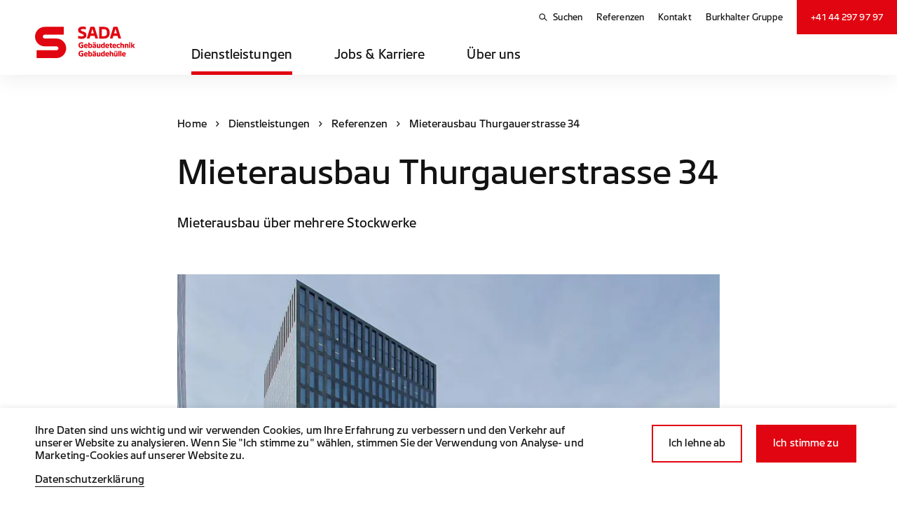

--- FILE ---
content_type: text/html; charset=utf-8
request_url: https://www.sada.ch/dienstleistungen/referenzen/reference-mieterausbau-thurgauerstrasse-34-2015-8533
body_size: 14911
content:
<!DOCTYPE html>
<html lang="de-CH">
<head>
    <meta charset="utf-8">

<!-- 
	——————————————————————————————————————————————————
		RTP GmbH | https://www.rtp.ch/
		TYPO3 and Neos Application Development and Hosting
		——————————————————————————————————————————————————

	This website is powered by TYPO3 - inspiring people to share!
	TYPO3 is a free open source Content Management Framework initially created by Kasper Skaarhoj and licensed under GNU/GPL.
	TYPO3 is copyright 1998-2026 of Kasper Skaarhoj. Extensions are copyright of their respective owners.
	Information and contribution at https://typo3.org/
-->


<title>Referenzen | SADA AG, Opfikon ZH</title>
<meta property="og:type" content="website">
<meta property="og:title" content="Referenzen">
<meta property="og:description" content="Zufriedene Kundinnen und Kunden sind uns wichtig. Wir zeigen eine Auswahl an Referenzen unserer realisierten Projekte. Machen Sie sich ein Bild davon.">
<meta property="og:url" content="https://www.sada.ch/dienstleistungen/referenzen/reference-mieterausbau-thurgauerstrasse-34-2015-8533">
<meta name="twitter:card" content="summary">
<meta name="twitter:title" content="Referenzen">
<meta name="twitter:description" content="Zufriedene Kundinnen und Kunden sind uns wichtig. Wir zeigen eine Auswahl an Referenzen unserer realisierten Projekte. Machen Sie sich ein Bild davon.">
<meta name="generator" content="TYPO3 CMS">
<meta name="description" content="Zufriedene Kundinnen und Kunden sind uns wichtig. Wir zeigen eine Auswahl an Referenzen unserer realisierten Projekte. Machen Sie sich ein Bild davon.">
<meta name="robots" content="index,follow">
<meta name="keywords" content="Referenzen, Objekte, Referenzobjekte, Arbeiten, SADA, Opfikon, Zürich">
<meta name="viewport" content="width=device-width, initial-scale=1.0">
<meta name="language" content="de-CH">
<meta name="format-detection" content="telephone=no">
<meta name="copyright" content="2026">


<link rel="stylesheet" href="/_assets/7cbbb2b47bd33a01ba494cce853b2219/css/styles.min.css?1768394574" media="all">




<script type="application/ld+json">
        [
            {
                "@context": "https://schema.org/",
                "@type": "Organization",
                "name": "SADA AG",
                "url": "https://www.sada.ch/",
                "logo": "https://www.sada.ch/fileadmin/hlks/global/Logos/SADA/SADA-Bild-Wortmarke-RGB_OS.svg",
                "email": "sada@sada.ch",
                "address": {
                    "@type": "PostalAddress",
                    "postalCode": "8152",
                    "addressLocality": "Glattpark (Opfikon)",
                    "streetAddress": "Vega-Strasse 3",
                    "addressCountry": "Schweiz",
                    "telephone": "+41 44 297 97 97"
                },
                "telephone": "+41 44 297 97 97"
            },
            {
                "@context": "https://schema.org/",
                "@type": "LocalBusiness",
                "name": "SADA AG",
                "address": {
                    "@type": "PostalAddress",
                    "postalCode": "8152",
                    "addressLocality": "Glattpark (Opfikon)",
                    "streetAddress": "Vega-Strasse 3",
                    "addressCountry": "Schweiz",
                    "telephone": "+41 44 297 97 97"
                },
                "telephone": "+41 44 297 97 97",
                "url": "https://www.sada.ch/"
            },
            {
                "@context": "https://schema.org/",
                "@type": "Website",
                "name": "SADA AG",
                "url": "https://www.sada.ch/"
            }
        ]
    </script>

<meta http-equiv="X-UA-Compatible" content="IE=edge"><meta name="msapplication-TileColor" content="#ffffff"><meta name="theme-color" content="#ffffff"><meta name="apple-mobile-web-app-title" content="Referenzen"><meta name="application-name" content="Referenzen"><link rel="apple-touch-icon" sizes="180x180" href="/fileadmin/hlks/global/Favicon/sada/SADA-apple-touch-icon-114x114.png"><link rel="apple-touch-icon" sizes="180x180" href="/fileadmin/hlks/global/Favicon/sada/SADA-apple-touch-icon-120x120.png"><link rel="apple-touch-icon" sizes="180x180" href="/fileadmin/hlks/global/Favicon/sada/SADA-apple-touch-icon-144x144.png"><link rel="apple-touch-icon" sizes="180x180" href="/fileadmin/hlks/global/Favicon/sada/SADA-apple-touch-icon-152x152.png"><link rel="apple-touch-icon" sizes="180x180" href="/fileadmin/hlks/global/Favicon/sada/SADA-apple-touch-icon-180x180.png"><link rel="apple-touch-icon" sizes="180x180" href="/fileadmin/hlks/global/Favicon/sada/SADA-apple-touch-icon-57x57.png"><link rel="apple-touch-icon" sizes="180x180" href="/fileadmin/hlks/global/Favicon/sada/SADA-apple-touch-icon-60x60.png"><link rel="apple-touch-icon" sizes="180x180" href="/fileadmin/hlks/global/Favicon/sada/SADA-apple-touch-icon-72x72.png"><link rel="apple-touch-icon" sizes="180x180" href="/fileadmin/hlks/global/Favicon/sada/SADA-apple-touch-icon-76x76.png"><link rel="icon" type="image/ico" sizes="16x16" href="/fileadmin/hlks/global/Favicon/sada/SADA-favicon-16x16.ico"><link rel="icon" type="image/png" sizes="16x16" href="/fileadmin/hlks/global/Favicon/sada/SADA-favicon-16x16.png"><link rel="icon" type="image/ico" sizes="32x32" href="/fileadmin/hlks/global/Favicon/sada/SADA-favicon-32x32.ico"><link rel="icon" type="image/png" sizes="32x32" href="/fileadmin/hlks/global/Favicon/sada/SADA-favicon-32x32.png"><link rel="icon" type="image/ico" sizes="96x96" href="/fileadmin/hlks/global/Favicon/sada/SADA-favicon-96x96.ico"><link rel="icon" type="image/png" sizes="96x96" href="/fileadmin/hlks/global/Favicon/sada/SADA-favicon-96x96.png"><script>
// Define dataLayer and the gtag function.
window.dataLayer = window.dataLayer || [];
function gtag(){dataLayer.push(arguments);}

// Set default consent to 'denied' as a placeholder
// Determine actual values based on your own requirements
gtag('consent', 'default', {
'ad_storage': 'denied',
'ad_user_data': 'denied',
'ad_personalization': 'denied',
'analytics_storage': 'denied'
});
</script><script>                        (function(w,d,s,l,i){w[l]=w[l]||[];w[l].push({'gtm.start':new Date().getTime(),event:'gtm.js'});var f=d.getElementsByTagName(s)[0],j=d.createElement(s),dl=l!='dataLayer'?'&l='+l:'';j.async=true;j.src='https://www.googletagmanager.com/gtm.js?id='+i+dl;f.parentNode.insertBefore(j,f);})(window,document,'script','dataLayer','GTM-MRNMKDR');</script><style>
        :root {
            --primary-color-rgb: 224, 5, 16;
            --primary-color: rgb(var(--primary-color-rgb));
                --accent-color-rgb: 224, 5, 16;
            --accent-color: rgb(var(--accent-color-rgb));
                --text-color-rgb: 18, 18, 18;
            --text-color: rgb(var(--text-color-rgb));
                --text-reverse-color-rgb: 255, 255, 255;
            --text-reverse-color: rgb(var(--text-reverse-color-rgb));
                --accent-reverse-color-rgb: 255, 255, 255;
            --accent-reverse-color: rgb(var(--accent-reverse-color-rgb));
                --map-cluster-color-rgb: 255, 255, 255;
            --map-cluster-color: rgb(var(--map-cluster-color-rgb));
        }
        
    </style>
<link rel="canonical" href="https://www.sada.ch/dienstleistungen/referenzen/reference-mieterausbau-thurgauerstrasse-34-2015-8533">
</head>
<body class="stretch">
<noscript><iframe src="https://www.googletagmanager.com/ns.html?id=GTM-MRNMKDR" height="0" width="0" style="display:none;visibility:hidden"></iframe></noscript>
    <div class="page-container">
        
    




    
    <header class="header">
        
        <div class="header__bar stretch rebranding">
            <div class="header__container">
                <div class="header__meta-nav-row">
                    <nav class="meta-nav-wrap">
                        
    
        <ul class="meta-nav">
            
                <li class="meta-nav__item">
                    
                    

                    <a href="/suchen"  class="meta-nav__link">
                        
                            <span class="ifont ifont--search " aria-hidden="true"></span>
                        
                        Suchen
                    </a>
                </li>
            
                <li class="meta-nav__item">
                    
                    

                    <a href="/dienstleistungen/referenzen"  class="meta-nav__link">
                        
                        Referenzen
                    </a>
                </li>
            
                <li class="meta-nav__item">
                    
                    

                    <a href="/ueber-uns/kontakt-standorte"  class="meta-nav__link">
                        
                        Kontakt
                    </a>
                </li>
            
                <li class="meta-nav__item">
                    
                    
                        
                    

                    <a href="https://www.burkhalter.ch" target=_blank class="meta-nav__link">
                        
                        Burkhalter Gruppe
                    </a>
                </li>
            
            

                
                
                    
                        
                    
                

                
            
        </ul>
    

                    </nav>
                    <div class="service-nav-wrap">
                        
    
            
                    
                            
    
    
            
            
            
            
        
    <a href="tel:+41442979797" class="service-nav">
        
    <div class="desktop-only">
        <span class="service-nav__text">
                
                +41 44 297 97 97
            </span>
        <span class="service-nav__text service-nav__text--hover">
                Service anrufen
            </span>
    </div>
    <div class="tablet-only">
        <span class="ifont ifont--phone service-nav__icon" aria-hidden="true"></span>
        <span class="service-nav__text">
                
            </span>
    </div>

    </a>

                        
                
        

                    </div>
                    <div class="hamburger js-open-mobile-nav"><span class="hamburger__bar"></span></div>
                </div>
                
                
                    <div class="header__primary-nav-row ">
                        
                        <div class="header__logo">
                            
                                <a href="/">
                                    <div class="header-logo__img-wrap">
                                        <img class="img" data-focus-area="{&quot;x&quot;:540.07499999999993,&quot;y&quot;:169.57499999999999,&quot;width&quot;:56.850000000000001,&quot;height&quot;:17.850000000000001}" src="/fileadmin/hlks/global/Logos/SADA/SADA-Bild-Wortmarke-RGB_OS.svg" width="245" height="77" alt="" />
                                    </div>
                                </a>
                            
                        </div>
                        <nav class="primary-nav-wrap">
                            <ul class="primary-nav">
                                
                                    
                                        <li class="primary-nav__item">
                                            
                                                    <a class="primary-nav__link js-has-overlay active"
                                                       tabindex="0"
                                                       href="#">
                                                        Dienstleistungen
                                                    </a>
                                                
                                        </li>
                                    
                                
                                    
                                        <li class="primary-nav__item">
                                            
                                                    <a class="primary-nav__link js-has-overlay"
                                                       tabindex="0"
                                                       href="#">
                                                        Jobs & Karriere
                                                    </a>
                                                
                                        </li>
                                    
                                
                                    
                                        <li class="primary-nav__item">
                                            
                                                    <a class="primary-nav__link js-has-overlay"
                                                       tabindex="0"
                                                       href="#">
                                                        Über uns
                                                    </a>
                                                
                                        </li>
                                    
                                
                            </ul>
                        </nav>
                    </div>
                
            </div>
            
        </div>
        
        

        
        <div class="header__overlay ">
            
                
                
                    <div class="header-overlay__layer">
                        <div class="header-overlay__sublayer layer-2" id="layer-12683">
                            <div class="container">
                                <div class="header-overlay__row-nav">
                                    <a class="header-overlay-nav__link" tabindex="0" href="/dienstleistungen">Dienstleistungen</a>
                                </div>
                                
    
        
    
        
    
        
    
        
    
        
            
        
    
        
    
        
    
        
    
    
        
        
            <div class="header-overlay__col">
                <ul class=header-overlay__nav>
        
        
            <li class="">
                
                        <a class="header-overlay-nav__link has-child js-switch-layer"
                           tabindex="0"
                           data-target-layer="layer-12710"
                           href="#">
                            Heizung & Kälte
                        </a>
                    
            </li>
        
        
        
    
        
        
        
            <li class="">
                
                        <a class="header-overlay-nav__link" tabindex="0"
                           href="/dienstleistungen/lueftung-klima">
                            Lüftung & Klima
                        </a>
                    
            </li>
        
        
        
    
        
        
        
            <li class="">
                
                        <a class="header-overlay-nav__link has-child js-switch-layer"
                           tabindex="0"
                           data-target-layer="layer-12702"
                           href="#">
                            Sanitär
                        </a>
                    
            </li>
        
        
        
    
        
        
        
            <li class="">
                
                        <a class="header-overlay-nav__link" tabindex="0"
                           href="/dienstleistungen/bedachung">
                            Bedachung
                        </a>
                    
            </li>
        
        
        
            </ul>
            </div>
        
    
        
        
            <div class="header-overlay__col">
                <ul class=header-overlay__nav>
        
        
        
        
    
        
        
        
            <li class="">
                
                        <a class="header-overlay-nav__link" tabindex="0"
                           href="/dienstleistungen/spenglerei">
                            Spenglerei
                        </a>
                    
            </li>
        
        
        
    
        
        
        
            <li class="">
                
                        <a class="header-overlay-nav__link has-child js-switch-layer"
                           tabindex="0"
                           data-target-layer="layer-12685"
                           href="#">
                            Kundendienst
                        </a>
                    
            </li>
        
        
        
    
        
        
        
            <li class="">
                
                        <a class="header-overlay-nav__link" tabindex="0"
                           href="/dienstleistungen/referenzen">
                            Referenzen
                        </a>
                    
            </li>
        
        
        
            </ul>
            </div>
        
    
    
        <div class="header-overlay__col-teaser">
            <div class="header-overlay__teaser">
                
    <div class="teaser__media">
        <picture data-crop="false" data-quality="high" data-upscale="false"><source srcset="https://img.burkhalter.ch/5cypPGsj2J0SbXieus28wY2GtnB4reAVobvRmUtHNBM/rt:fill/g:fp:0.5:0.5/w:470/mw:470/h:352/mh:352/cb:1aa9057d5aca8f1f8787e262f1c190c4ef02f4cf/plain/https://www.burkhalter.ch/fileadmin/hlks/global/Bilder/SADA/Headerbilder/SADA-Image-Heizung-Sanitaer-1833-3600px.jpg 1x, https://img.burkhalter.ch/o-_Gzv2AR89nDw4ujJuU8VfO5SjUcMfqY0ef2h596Ns/rt:fill/g:fp:0.5:0.5/w:470/mw:470/h:352/mh:352/dpr:2/cb:1aa9057d5aca8f1f8787e262f1c190c4ef02f4cf/plain/https://www.burkhalter.ch/fileadmin/hlks/global/Bilder/SADA/Headerbilder/SADA-Image-Heizung-Sanitaer-1833-3600px.jpg 2x" media="screen and (max-width:500px)" /><source srcset="https://img.burkhalter.ch/mtHlCrEVgG9LKprUprXpJEI6HUxEwqQZ94fmx6VIfwg/rt:fill/g:fp:0.5:0.46/w:1440/mw:1440/h:620/mh:620/cb:1aa9057d5aca8f1f8787e262f1c190c4ef02f4cf/plain/https://www.burkhalter.ch/fileadmin/hlks/global/Bilder/SADA/Headerbilder/SADA-Image-Heizung-Sanitaer-1833-3600px.jpg 1x, https://img.burkhalter.ch/5cwjVv6XAINmALihzvmuz9WldB6UqsL35XvdaGxCbu0/rt:fill/g:fp:0.5:0.46/w:1440/mw:1440/h:620/mh:620/dpr:2/cb:1aa9057d5aca8f1f8787e262f1c190c4ef02f4cf/plain/https://www.burkhalter.ch/fileadmin/hlks/global/Bilder/SADA/Headerbilder/SADA-Image-Heizung-Sanitaer-1833-3600px.jpg 2x" media="screen and (max-width:1023px) and (min-width:769px)" /><img src="https://img.burkhalter.ch/mtHlCrEVgG9LKprUprXpJEI6HUxEwqQZ94fmx6VIfwg/rt:fill/g:fp:0.5:0.46/w:1440/mw:1440/h:620/mh:620/cb:1aa9057d5aca8f1f8787e262f1c190c4ef02f4cf/plain/https://www.burkhalter.ch/fileadmin/hlks/global/Bilder/SADA/Headerbilder/SADA-Image-Heizung-Sanitaer-1833-3600px.jpg" alt="" title="" class="img" data-title="" /></picture>
    </div>
    <div class="teaser__content">
        <div class="teaser__label">
            Dienstleistungen
        </div>
        <h3 class="teaser__text">
            Bei uns erhalten Sie alle Leistungen aus einer Hand.
        </h3>
        <a href="/dienstleistungen" tabindex="0" class="btn">
            <span class="btn__text">Mehr erfahren</span>
        </a>
    </div>

            </div>
        </div>
    

                            </div>
                        </div>
                        
                        
                            
                                <div class="header-overlay__sublayer layer-3" id="layer-12710">
                                    <div class="container">
                                        <div class="header-overlay__col-nav">
                                            <a href="#" data-target-layer="layer-12683"
                                               class="header-overlay-nav__link sml js-switch-layer">
                                                <span class="ifont ifont--arrow-left " aria-hidden="true"></span>
                                                Dienstleistungen
                                            </a>
                                        </div>
                                        <div class="header-overlay__row-nav">
                                            <a href="/dienstleistungen/heizung-kaelte" class="header-overlay-nav__link ">Heizung & Kälte</a>
                                        </div>
                                        
    
        
    
        
    
        
    
        
    
        
    
        
    
        
    
        
            
        
    
        
    
        
    
        
    
        
    
        
    
    
        
        
            <div class="header-overlay__col">
                <ul class=header-overlay__nav>
        
        
            <li class="">
                
                        <a class="header-overlay-nav__link" tabindex="0"
                           href="/dienstleistungen/heizung-kaelte/heizungssanierung">
                            Heizungssanierung
                        </a>
                    
            </li>
        
        
        
    
        
        
        
            <li class="">
                
                        <a class="header-overlay-nav__link" tabindex="0"
                           href="/dienstleistungen/heizung-kaelte/heizungsrechner">
                            Heizungsrechner
                        </a>
                    
            </li>
        
        
        
    
        
        
        
            <li class="">
                
                        <a class="header-overlay-nav__link" tabindex="0"
                           href="/dienstleistungen/heizung-kaelte/sonnenkollektoren">
                            Sonnenkollektoren
                        </a>
                    
            </li>
        
        
        
    
        
        
        
            <li class="">
                
                        <a class="header-overlay-nav__link" tabindex="0"
                           href="/dienstleistungen/heizung-kaelte/holzfeuerung">
                            Holzfeuerung
                        </a>
                    
            </li>
        
        
        
    
        
        
        
            <li class="">
                
                        <a class="header-overlay-nav__link" tabindex="0"
                           href="/dienstleistungen/heizung-kaelte/waermepumpe">
                            Wärmepumpe
                        </a>
                    
            </li>
        
        
        
    
        
        
        
            <li class="">
                
                        <a class="header-overlay-nav__link" tabindex="0"
                           href="/dienstleistungen/heizung-kaelte/waermepumpen-boiler">
                            Wärmepumpen-Boiler
                        </a>
                    
            </li>
        
        
        
    
        
        
        
            <li class="">
                
                        <a class="header-overlay-nav__link" tabindex="0"
                           href="/dienstleistungen/heizung-kaelte/fernwaermeanschluss">
                            Fernwärmeanschluss
                        </a>
                    
            </li>
        
        
        
            </ul>
            </div>
        
    
        
        
            <div class="header-overlay__col">
                <ul class=header-overlay__nav>
        
        
        
        
    
        
        
        
            <li class="">
                
                        <a class="header-overlay-nav__link" tabindex="0"
                           href="/dienstleistungen/heizung-kaelte/bivalente-heizung">
                            Bivalente Heizung
                        </a>
                    
            </li>
        
        
        
    
        
        
        
            <li class="">
                
                        <a class="header-overlay-nav__link" tabindex="0"
                           href="/dienstleistungen/heizung-kaelte/gasheizung">
                            Gas-/Biogasheizung
                        </a>
                    
            </li>
        
        
        
    
        
        
        
            <li class="">
                
                        <a class="header-overlay-nav__link" tabindex="0"
                           href="/dienstleistungen/heizung-kaelte/oelheizung">
                            Ölheizung
                        </a>
                    
            </li>
        
        
        
    
        
        
        
            <li class="">
                
                        <a class="header-overlay-nav__link" tabindex="0"
                           href="/dienstleistungen/heizung-kaelte/kontrollierte-wohnungslueftung">
                            Kontrollierte Wohnungslüftung
                        </a>
                    
            </li>
        
        
        
    
        
        
        
            <li class="">
                
                        <a class="header-overlay-nav__link" tabindex="0"
                           href="/dienstleistungen/heizung-kaelte/waermedaemmung">
                            Wärmedämmung
                        </a>
                    
            </li>
        
        
        
            </ul>
            </div>
        
    
    

                                    </div>
                                </div>
                            
                        
                            
                        
                            
                                <div class="header-overlay__sublayer layer-3" id="layer-12702">
                                    <div class="container">
                                        <div class="header-overlay__col-nav">
                                            <a href="#" data-target-layer="layer-12683"
                                               class="header-overlay-nav__link sml js-switch-layer">
                                                <span class="ifont ifont--arrow-left " aria-hidden="true"></span>
                                                Dienstleistungen
                                            </a>
                                        </div>
                                        <div class="header-overlay__row-nav">
                                            <a href="/dienstleistungen/sanitaer" class="header-overlay-nav__link ">Sanitär</a>
                                        </div>
                                        
    
        
    
    
        
        
            <div class="header-overlay__col">
                <ul class=header-overlay__nav>
        
        
            <li class="">
                
                        <a class="header-overlay-nav__link" tabindex="0"
                           href="/dienstleistungen/sanitaer/badumbau">
                            Badumbau
                        </a>
                    
            </li>
        
        
        
            </ul>
            </div>
        
    
    

                                    </div>
                                </div>
                            
                        
                            
                        
                            
                        
                            
                        
                            
                                <div class="header-overlay__sublayer layer-3" id="layer-12685">
                                    <div class="container">
                                        <div class="header-overlay__col-nav">
                                            <a href="#" data-target-layer="layer-12683"
                                               class="header-overlay-nav__link sml js-switch-layer">
                                                <span class="ifont ifont--arrow-left " aria-hidden="true"></span>
                                                Dienstleistungen
                                            </a>
                                        </div>
                                        <div class="header-overlay__row-nav">
                                            <a href="/dienstleistungen/kundendienst" class="header-overlay-nav__link ">Kundendienst</a>
                                        </div>
                                        
    
        
    
        
    
        
    
    
        
        
            <div class="header-overlay__col">
                <ul class=header-overlay__nav>
        
        
            <li class="">
                
                        <a class="header-overlay-nav__link" tabindex="0"
                           href="/dienstleistungen/kundendienst/boilerwartung">
                            Boiler-Wartung
                        </a>
                    
            </li>
        
        
        
    
        
        
        
            <li class="">
                
                        <a class="header-overlay-nav__link" tabindex="0"
                           href="/dienstleistungen/kundendienst/anfrageformular">
                            Anfrageformular
                        </a>
                    
            </li>
        
        
        
    
        
        
        
            <li class="">
                
                        <a class="header-overlay-nav__link" tabindex="0"
                           href="/dienstleistungen/kundendienst/kundenumfrage">
                            Kundenumfrage
                        </a>
                    
            </li>
        
        
        
            </ul>
            </div>
        
    
    

                                    </div>
                                </div>
                            
                        
                            
                        
                    </div>
                
            
                
                
                    <div class="header-overlay__layer">
                        <div class="header-overlay__sublayer layer-2" id="layer-12678">
                            <div class="container">
                                <div class="header-overlay__row-nav">
                                    <a class="header-overlay-nav__link" tabindex="0" href="/jobs-karriere">Jobs &amp; Karriere</a>
                                </div>
                                
    
        
    
        
    
        
    
    
        
        
            <div class="header-overlay__col">
                <ul class=header-overlay__nav>
        
        
            <li class="">
                
                        <a class="header-overlay-nav__link" tabindex="0"
                           href="/jobs-karriere/offene-stellen">
                            Offene Stellen
                        </a>
                    
            </li>
        
        
        
    
        
        
        
            <li class="">
                
                        <a class="header-overlay-nav__link" tabindex="0"
                           href="/jobs-karriere/arbeiten-bei-uns">
                            Arbeiten bei uns
                        </a>
                    
            </li>
        
        
        
    
        
        
        
            <li class="">
                
                        <a class="header-overlay-nav__link" tabindex="0"
                           href="/jobs-karriere/ausbildung">
                            Ausbildung
                        </a>
                    
            </li>
        
        
        
            </ul>
            </div>
        
    
    
        <div class="header-overlay__col-teaser">
            <div class="header-overlay__teaser">
                
    <div class="teaser__media">
        <picture data-crop="false" data-quality="high" data-upscale="false"><source srcset="https://img.burkhalter.ch/QB2C8eMuolTUfCr29vw3a6_74fZAwBNZK8H-my74wf4/rt:fill/g:fp:0.5:0.5/w:470/mw:470/h:352/mh:352/cb:f61c2b3a78a536ed4d1633784ee2ff1a4a8041a0/plain/https://www.burkhalter.ch/fileadmin/hlks/global/Bilder/SADA/Headerbilder/SADA-Image-Sanitaer-Argetim-1611-3600px.jpg 1x, https://img.burkhalter.ch/fDuvkt0FwS4AClT3474kwXSOaJw63cVA-TDcXlof838/rt:fill/g:fp:0.5:0.5/w:470/mw:470/h:352/mh:352/dpr:2/cb:f61c2b3a78a536ed4d1633784ee2ff1a4a8041a0/plain/https://www.burkhalter.ch/fileadmin/hlks/global/Bilder/SADA/Headerbilder/SADA-Image-Sanitaer-Argetim-1611-3600px.jpg 2x" media="screen and (max-width:500px)" /><source srcset="https://img.burkhalter.ch/_qXgS4Fp2DwNOLSv9twPRdhto689a33WNb4nO-VJeEs/rt:fill/g:fp:0.5:0.46/w:1440/mw:1440/h:620/mh:620/cb:f61c2b3a78a536ed4d1633784ee2ff1a4a8041a0/plain/https://www.burkhalter.ch/fileadmin/hlks/global/Bilder/SADA/Headerbilder/SADA-Image-Sanitaer-Argetim-1611-3600px.jpg 1x, https://img.burkhalter.ch/SkRHOaP86Ytyz5Gm5r8sWQd_tpyVdFN66_9rcUvs5gI/rt:fill/g:fp:0.5:0.46/w:1440/mw:1440/h:620/mh:620/dpr:2/cb:f61c2b3a78a536ed4d1633784ee2ff1a4a8041a0/plain/https://www.burkhalter.ch/fileadmin/hlks/global/Bilder/SADA/Headerbilder/SADA-Image-Sanitaer-Argetim-1611-3600px.jpg 2x" media="screen and (max-width:1023px) and (min-width:769px)" /><img src="https://img.burkhalter.ch/_qXgS4Fp2DwNOLSv9twPRdhto689a33WNb4nO-VJeEs/rt:fill/g:fp:0.5:0.46/w:1440/mw:1440/h:620/mh:620/cb:f61c2b3a78a536ed4d1633784ee2ff1a4a8041a0/plain/https://www.burkhalter.ch/fileadmin/hlks/global/Bilder/SADA/Headerbilder/SADA-Image-Sanitaer-Argetim-1611-3600px.jpg" alt="" title="" class="img" data-title="" /></picture>
    </div>
    <div class="teaser__content">
        <div class="teaser__label">
            Jobs & Karriere
        </div>
        <h3 class="teaser__text">
            Möchten Sie bei uns arbeiten?
        </h3>
        <a href="/jobs-karriere" tabindex="0" class="btn">
            <span class="btn__text">Mehr erfahren</span>
        </a>
    </div>

            </div>
        </div>
    

                            </div>
                        </div>
                        
                        
                            
                        
                            
                        
                            
                        
                    </div>
                
            
                
                
                    <div class="header-overlay__layer">
                        <div class="header-overlay__sublayer layer-2" id="layer-12658">
                            <div class="container">
                                <div class="header-overlay__row-nav">
                                    <a class="header-overlay-nav__link" tabindex="0" href="/ueber-uns">Über uns</a>
                                </div>
                                
    
        
    
        
    
        
    
        
            
        
    
        
    
        
    
        
    
    
        
        
            <div class="header-overlay__col">
                <ul class=header-overlay__nav>
        
        
            <li class="">
                
                        <a class="header-overlay-nav__link" tabindex="0"
                           href="/ueber-uns/ansprechpersonen">
                            Ansprechpersonen
                        </a>
                    
            </li>
        
        
        
    
        
        
        
            <li class="">
                
                        <a class="header-overlay-nav__link" tabindex="0"
                           href="/ueber-uns/geschichte">
                            Geschichte
                        </a>
                    
            </li>
        
        
        
    
        
        
        
            <li class="">
                
                        <a class="header-overlay-nav__link" tabindex="0"
                           href="/ueber-uns/standards">
                            Standards
                        </a>
                    
            </li>
        
        
        
            </ul>
            </div>
        
    
        
        
            <div class="header-overlay__col">
                <ul class=header-overlay__nav>
        
        
        
        
    
        
        
        
            <li class="">
                
                        <a class="header-overlay-nav__link has-child js-switch-layer"
                           tabindex="0"
                           data-target-layer="layer-12667"
                           href="#">
                            Soziales
                        </a>
                    
            </li>
        
        
        
    
        
        
        
            <li class="">
                
                        <a class="header-overlay-nav__link" tabindex="0"
                           href="/ueber-uns/aktuell">
                            Aktuell
                        </a>
                    
            </li>
        
        
        
    
        
        
        
            <li class="">
                
                        <a class="header-overlay-nav__link has-child js-switch-layer"
                           tabindex="0"
                           data-target-layer="layer-12659"
                           href="#">
                            Kontakt & Standorte
                        </a>
                    
            </li>
        
        
        
            </ul>
            </div>
        
    
    
        <div class="header-overlay__col-teaser">
            <div class="header-overlay__teaser">
                
    <div class="teaser__media">
        <picture data-crop="false" data-quality="high" data-upscale="false"><source srcset="https://img.burkhalter.ch/ImZF08WXoxqBNAUWBHliT591J-ZKs0u3aaAsSkrU-Gw/rt:fill/w:470/mw:470/h:352/mh:352/c:2400:1800:nowe:-2:0/cb:51351fcbbeecd0766b067867c227dc6842d4a51a/plain/https://www.burkhalter.ch/fileadmin/hlks/global/Bilder/SADA/Headerbilder/SADA-Image-GL-Gruppe-1522-2400px_01.jpg 1x, https://img.burkhalter.ch/9RmdKDeeaZxI5OzhibeY2dekVZ9jV-cJ-uEIMYEqyVM/rt:fill/w:470/mw:470/h:352/mh:352/c:2400:1800:nowe:-2:0/dpr:2/cb:51351fcbbeecd0766b067867c227dc6842d4a51a/plain/https://www.burkhalter.ch/fileadmin/hlks/global/Bilder/SADA/Headerbilder/SADA-Image-GL-Gruppe-1522-2400px_01.jpg 2x" media="screen and (max-width:500px)" /><source srcset="https://img.burkhalter.ch/9XXQA-ZxYnozGxmJkaTkse1m5dhWFInjkelu29_tYw8/rt:fill/g:fp:0.5:0.495/w:1440/mw:1440/h:620/mh:620/c:2400:1800:nowe:-2:0/cb:51351fcbbeecd0766b067867c227dc6842d4a51a/plain/https://www.burkhalter.ch/fileadmin/hlks/global/Bilder/SADA/Headerbilder/SADA-Image-GL-Gruppe-1522-2400px_01.jpg 1x, https://img.burkhalter.ch/MG06Gzym5sqWE6JqSFSTdFxcKosYTvAHm6v8O7bqgwU/rt:fill/g:fp:0.5:0.495/w:1440/mw:1440/h:620/mh:620/c:2400:1800:nowe:-2:0/dpr:2/cb:51351fcbbeecd0766b067867c227dc6842d4a51a/plain/https://www.burkhalter.ch/fileadmin/hlks/global/Bilder/SADA/Headerbilder/SADA-Image-GL-Gruppe-1522-2400px_01.jpg 2x" media="screen and (max-width:1023px) and (min-width:769px)" /><img src="https://img.burkhalter.ch/9XXQA-ZxYnozGxmJkaTkse1m5dhWFInjkelu29_tYw8/rt:fill/g:fp:0.5:0.495/w:1440/mw:1440/h:620/mh:620/c:2400:1800:nowe:-2:0/cb:51351fcbbeecd0766b067867c227dc6842d4a51a/plain/https://www.burkhalter.ch/fileadmin/hlks/global/Bilder/SADA/Headerbilder/SADA-Image-GL-Gruppe-1522-2400px_01.jpg" alt="" title="" class="img" data-title="" /></picture>
    </div>
    <div class="teaser__content">
        <div class="teaser__label">
            Über uns
        </div>
        <h3 class="teaser__text">
            Vom Dach übers Bad bis zur Wärmepumpe im Keller: Wir sind Ihr Partner, wenn es um den Neubau oder die Sanierung von Gebäuden geht.
        </h3>
        <a href="/ueber-uns" tabindex="0" class="btn">
            <span class="btn__text">Mehr erfahren</span>
        </a>
    </div>

            </div>
        </div>
    

                            </div>
                        </div>
                        
                        
                            
                        
                            
                        
                            
                        
                            
                        
                            
                                <div class="header-overlay__sublayer layer-3" id="layer-12667">
                                    <div class="container">
                                        <div class="header-overlay__col-nav">
                                            <a href="#" data-target-layer="layer-12658"
                                               class="header-overlay-nav__link sml js-switch-layer">
                                                <span class="ifont ifont--arrow-left " aria-hidden="true"></span>
                                                Über uns
                                            </a>
                                        </div>
                                        <div class="header-overlay__row-nav">
                                            <a href="/ueber-uns/soziales" class="header-overlay-nav__link ">Soziales</a>
                                        </div>
                                        
    
        
    
        
    
    
        
        
            <div class="header-overlay__col">
                <ul class=header-overlay__nav>
        
        
            <li class="">
                
                        <a class="header-overlay-nav__link" tabindex="0"
                           href="/ueber-uns/soziales/gutes-tun">
                            Gutes tun
                        </a>
                    
            </li>
        
        
        
    
        
        
        
            <li class="">
                
                        <a class="header-overlay-nav__link" tabindex="0"
                           href="/ueber-uns/soziales/fussballsponsoring">
                            Fussballsponsoring
                        </a>
                    
            </li>
        
        
        
            </ul>
            </div>
        
    
    

                                    </div>
                                </div>
                            
                        
                            
                        
                            
                                <div class="header-overlay__sublayer layer-3" id="layer-12659">
                                    <div class="container">
                                        <div class="header-overlay__col-nav">
                                            <a href="#" data-target-layer="layer-12658"
                                               class="header-overlay-nav__link sml js-switch-layer">
                                                <span class="ifont ifont--arrow-left " aria-hidden="true"></span>
                                                Über uns
                                            </a>
                                        </div>
                                        <div class="header-overlay__row-nav">
                                            <a href="/ueber-uns/kontakt-standorte" class="header-overlay-nav__link ">Kontakt & Standorte</a>
                                        </div>
                                        
    
        
    
    
        
        
            <div class="header-overlay__col">
                <ul class=header-overlay__nav>
        
        
            <li class="">
                
                        <a class="header-overlay-nav__link" tabindex="0"
                           href="/ueber-uns/kontakt-standorte/kontaktformular">
                            Kontaktformular
                        </a>
                    
            </li>
        
        
        
            </ul>
            </div>
        
    
    

                                    </div>
                                </div>
                            
                        
                    </div>
                
            
        </div>
    </header>
    
    <div class="mobile-nav ">
        <div class="mobile-nav__container">
            <div class="mobile-nav__header">
                <div class="search">
                    <form action="/suchen">
                        <div class="input-wrap">
                            <button type="submit">
                                <span class="ifont ifont--search " aria-hidden="true"></span>
                            </button>
                            <label for="search" class="js-mobile-search-label">
                                Suchen
                            </label>
                            <input type="text"
                                   class="input js-mobile-search"
                                   id="search"
                                   name="q"
                                   value=""
                                   placeholder="Suchbegriff eingeben"
                                   aria-required="false"
                                   aria-label="Suchbegriff eingeben"/>
                        </div>
                    </form>
                </div>
                <div class="mobile-nav-header__back js-mobile-nav-back">
                    <span class="ifont ifont--arrow-left " aria-hidden="true"></span>
                    Zurück
                </div>
                <div class="mobile-nav-header__close js-close-mobile-nav">
                    <button class="" tabindex="0">
                        <button class="ifont ifont--close " type="button">
                            <span class="vshidden">Schliessen</span>
                        </button>
                    </button>
                </div>
            </div>
            
            <div class="mobile-nav__layer">
                <div class="mobile-nav__body">
                    <ul class="mobile-nav__list">
                        
    
    
        
            <li class="">
                
                        <a class="mobile-nav__link has-child js-switch-layer-mbl" tabindex="0"
                           data-target-layer-mbl="mbllayer-12683" href="#">
                            Dienstleistungen
                        </a>
                    
            </li>
        
    
        
            <li class="">
                
                        <a class="mobile-nav__link has-child js-switch-layer-mbl" tabindex="0"
                           data-target-layer-mbl="mbllayer-12678" href="#">
                            Jobs & Karriere
                        </a>
                    
            </li>
        
    
        
            <li class="">
                
                        <a class="mobile-nav__link has-child js-switch-layer-mbl" tabindex="0"
                           data-target-layer-mbl="mbllayer-12658" href="#">
                            Über uns
                        </a>
                    
            </li>
        
    

                    </ul>
                </div>
                <div class="mobile-nav__footer">
                    <nav class="meta-nav-wrap">
                        
    
        <ul class="meta-nav">
            
                <li class="meta-nav__item">
                    
                    

                    <a href="/suchen"  class="meta-nav__link">
                        
                            <span class="ifont ifont--search " aria-hidden="true"></span>
                        
                        Suchen
                    </a>
                </li>
            
                <li class="meta-nav__item">
                    
                    

                    <a href="/dienstleistungen/referenzen"  class="meta-nav__link">
                        
                        Referenzen
                    </a>
                </li>
            
                <li class="meta-nav__item">
                    
                    

                    <a href="/ueber-uns/kontakt-standorte"  class="meta-nav__link">
                        
                        Kontakt
                    </a>
                </li>
            
                <li class="meta-nav__item">
                    
                    
                        
                    

                    <a href="https://www.burkhalter.ch" target=_blank class="meta-nav__link">
                        
                        Burkhalter Gruppe
                    </a>
                </li>
            
            

                
                
                    
                        
                    
                

                
            
        </ul>
    

                    </nav>
                </div>
            </div>
            
            
                
                    <div class="mobile-nav__sublayer layer-2" id="mbllayer-12683">
                        <div class="mobile-nav__body">
                            <ul class=mobile-nav__list>
                                
    
        <li class="">
            <a class="mobile-nav__link mobile-nav__link--back" tabindex="0" href="/dienstleistungen">Dienstleistungen</a>
        </li>
    
    
        
            <li class="">
                
                        <a class="mobile-nav__link has-child js-switch-layer-mbl" tabindex="0"
                           data-target-layer-mbl="mbllayer-12710" href="#">
                            Heizung & Kälte
                        </a>
                    
            </li>
        
    
        
            <li class="">
                
                        <a class="mobile-nav__link" tabindex="0"
                           href="/dienstleistungen/lueftung-klima">
                            Lüftung & Klima
                        </a>
                    
            </li>
        
    
        
            <li class="">
                
                        <a class="mobile-nav__link has-child js-switch-layer-mbl" tabindex="0"
                           data-target-layer-mbl="mbllayer-12702" href="#">
                            Sanitär
                        </a>
                    
            </li>
        
    
        
            <li class="">
                
                        <a class="mobile-nav__link" tabindex="0"
                           href="/dienstleistungen/bedachung">
                            Bedachung
                        </a>
                    
            </li>
        
    
        
    
        
            <li class="">
                
                        <a class="mobile-nav__link" tabindex="0"
                           href="/dienstleistungen/spenglerei">
                            Spenglerei
                        </a>
                    
            </li>
        
    
        
            <li class="">
                
                        <a class="mobile-nav__link has-child js-switch-layer-mbl" tabindex="0"
                           data-target-layer-mbl="mbllayer-12685" href="#">
                            Kundendienst
                        </a>
                    
            </li>
        
    
        
            <li class="">
                
                        <a class="mobile-nav__link" tabindex="0"
                           href="/dienstleistungen/referenzen">
                            Referenzen
                        </a>
                    
            </li>
        
    

                            </ul>
                        </div>
                        
                            <div class="mobile-nav__aside">
                                <div class="mobile-nav-aside__teaser">
                                    
    <div class="teaser__media">
        <picture data-crop="false" data-quality="high" data-upscale="false"><source srcset="https://img.burkhalter.ch/5cypPGsj2J0SbXieus28wY2GtnB4reAVobvRmUtHNBM/rt:fill/g:fp:0.5:0.5/w:470/mw:470/h:352/mh:352/cb:1aa9057d5aca8f1f8787e262f1c190c4ef02f4cf/plain/https://www.burkhalter.ch/fileadmin/hlks/global/Bilder/SADA/Headerbilder/SADA-Image-Heizung-Sanitaer-1833-3600px.jpg 1x, https://img.burkhalter.ch/o-_Gzv2AR89nDw4ujJuU8VfO5SjUcMfqY0ef2h596Ns/rt:fill/g:fp:0.5:0.5/w:470/mw:470/h:352/mh:352/dpr:2/cb:1aa9057d5aca8f1f8787e262f1c190c4ef02f4cf/plain/https://www.burkhalter.ch/fileadmin/hlks/global/Bilder/SADA/Headerbilder/SADA-Image-Heizung-Sanitaer-1833-3600px.jpg 2x" media="screen and (max-width:500px)" /><source srcset="https://img.burkhalter.ch/mtHlCrEVgG9LKprUprXpJEI6HUxEwqQZ94fmx6VIfwg/rt:fill/g:fp:0.5:0.46/w:1440/mw:1440/h:620/mh:620/cb:1aa9057d5aca8f1f8787e262f1c190c4ef02f4cf/plain/https://www.burkhalter.ch/fileadmin/hlks/global/Bilder/SADA/Headerbilder/SADA-Image-Heizung-Sanitaer-1833-3600px.jpg 1x, https://img.burkhalter.ch/5cwjVv6XAINmALihzvmuz9WldB6UqsL35XvdaGxCbu0/rt:fill/g:fp:0.5:0.46/w:1440/mw:1440/h:620/mh:620/dpr:2/cb:1aa9057d5aca8f1f8787e262f1c190c4ef02f4cf/plain/https://www.burkhalter.ch/fileadmin/hlks/global/Bilder/SADA/Headerbilder/SADA-Image-Heizung-Sanitaer-1833-3600px.jpg 2x" media="screen and (max-width:1023px) and (min-width:769px)" /><img src="https://img.burkhalter.ch/mtHlCrEVgG9LKprUprXpJEI6HUxEwqQZ94fmx6VIfwg/rt:fill/g:fp:0.5:0.46/w:1440/mw:1440/h:620/mh:620/cb:1aa9057d5aca8f1f8787e262f1c190c4ef02f4cf/plain/https://www.burkhalter.ch/fileadmin/hlks/global/Bilder/SADA/Headerbilder/SADA-Image-Heizung-Sanitaer-1833-3600px.jpg" alt="" title="" class="img" data-title="" /></picture>
    </div>
    <div class="teaser__content">
        <div class="teaser__label">
            Dienstleistungen
        </div>
        <h3 class="teaser__text">
            Bei uns erhalten Sie alle Leistungen aus einer Hand.
        </h3>
        <a href="/dienstleistungen" tabindex="0" class="btn">
            <span class="btn__text">Mehr erfahren</span>
        </a>
    </div>

                                </div>
                            </div>
                        
                    </div>
                    
                    
                        
                            <div class="mobile-nav__sublayer layer-3" id="mbllayer-12710">
                                <div class="mobile-nav__body">
                                    <ul class=mobile-nav__list>
                                        
    
        <li class="">
            <a class="mobile-nav__link mobile-nav__link--back" tabindex="0" href="/dienstleistungen/heizung-kaelte">Heizung &amp; Kälte</a>
        </li>
    
    
        
            <li class="">
                
                        <a class="mobile-nav__link" tabindex="0"
                           href="/dienstleistungen/heizung-kaelte/heizungssanierung">
                            Heizungssanierung
                        </a>
                    
            </li>
        
    
        
            <li class="">
                
                        <a class="mobile-nav__link" tabindex="0"
                           href="/dienstleistungen/heizung-kaelte/heizungsrechner">
                            Heizungsrechner
                        </a>
                    
            </li>
        
    
        
            <li class="">
                
                        <a class="mobile-nav__link" tabindex="0"
                           href="/dienstleistungen/heizung-kaelte/sonnenkollektoren">
                            Sonnenkollektoren
                        </a>
                    
            </li>
        
    
        
            <li class="">
                
                        <a class="mobile-nav__link" tabindex="0"
                           href="/dienstleistungen/heizung-kaelte/holzfeuerung">
                            Holzfeuerung
                        </a>
                    
            </li>
        
    
        
            <li class="">
                
                        <a class="mobile-nav__link" tabindex="0"
                           href="/dienstleistungen/heizung-kaelte/waermepumpe">
                            Wärmepumpe
                        </a>
                    
            </li>
        
    
        
            <li class="">
                
                        <a class="mobile-nav__link" tabindex="0"
                           href="/dienstleistungen/heizung-kaelte/waermepumpen-boiler">
                            Wärmepumpen-Boiler
                        </a>
                    
            </li>
        
    
        
            <li class="">
                
                        <a class="mobile-nav__link" tabindex="0"
                           href="/dienstleistungen/heizung-kaelte/fernwaermeanschluss">
                            Fernwärmeanschluss
                        </a>
                    
            </li>
        
    
        
    
        
            <li class="">
                
                        <a class="mobile-nav__link" tabindex="0"
                           href="/dienstleistungen/heizung-kaelte/bivalente-heizung">
                            Bivalente Heizung
                        </a>
                    
            </li>
        
    
        
            <li class="">
                
                        <a class="mobile-nav__link" tabindex="0"
                           href="/dienstleistungen/heizung-kaelte/gasheizung">
                            Gas-/Biogasheizung
                        </a>
                    
            </li>
        
    
        
            <li class="">
                
                        <a class="mobile-nav__link" tabindex="0"
                           href="/dienstleistungen/heizung-kaelte/oelheizung">
                            Ölheizung
                        </a>
                    
            </li>
        
    
        
            <li class="">
                
                        <a class="mobile-nav__link" tabindex="0"
                           href="/dienstleistungen/heizung-kaelte/kontrollierte-wohnungslueftung">
                            Kontrollierte Wohnungslüftung
                        </a>
                    
            </li>
        
    
        
            <li class="">
                
                        <a class="mobile-nav__link" tabindex="0"
                           href="/dienstleistungen/heizung-kaelte/waermedaemmung">
                            Wärmedämmung
                        </a>
                    
            </li>
        
    

                                    </ul>
                                </div>
                            </div>
                        
                    
                        
                    
                        
                            <div class="mobile-nav__sublayer layer-3" id="mbllayer-12702">
                                <div class="mobile-nav__body">
                                    <ul class=mobile-nav__list>
                                        
    
        <li class="">
            <a class="mobile-nav__link mobile-nav__link--back" tabindex="0" href="/dienstleistungen/sanitaer">Sanitär</a>
        </li>
    
    
        
            <li class="">
                
                        <a class="mobile-nav__link" tabindex="0"
                           href="/dienstleistungen/sanitaer/badumbau">
                            Badumbau
                        </a>
                    
            </li>
        
    

                                    </ul>
                                </div>
                            </div>
                        
                    
                        
                    
                        
                    
                        
                    
                        
                            <div class="mobile-nav__sublayer layer-3" id="mbllayer-12685">
                                <div class="mobile-nav__body">
                                    <ul class=mobile-nav__list>
                                        
    
        <li class="">
            <a class="mobile-nav__link mobile-nav__link--back" tabindex="0" href="/dienstleistungen/kundendienst">Kundendienst</a>
        </li>
    
    
        
            <li class="">
                
                        <a class="mobile-nav__link" tabindex="0"
                           href="/dienstleistungen/kundendienst/boilerwartung">
                            Boiler-Wartung
                        </a>
                    
            </li>
        
    
        
            <li class="">
                
                        <a class="mobile-nav__link" tabindex="0"
                           href="/dienstleistungen/kundendienst/anfrageformular">
                            Anfrageformular
                        </a>
                    
            </li>
        
    
        
            <li class="">
                
                        <a class="mobile-nav__link" tabindex="0"
                           href="/dienstleistungen/kundendienst/kundenumfrage">
                            Kundenumfrage
                        </a>
                    
            </li>
        
    

                                    </ul>
                                </div>
                            </div>
                        
                    
                        
                    
                
            
                
                    <div class="mobile-nav__sublayer layer-2" id="mbllayer-12678">
                        <div class="mobile-nav__body">
                            <ul class=mobile-nav__list>
                                
    
        <li class="">
            <a class="mobile-nav__link mobile-nav__link--back" tabindex="0" href="/jobs-karriere">Jobs &amp; Karriere</a>
        </li>
    
    
        
            <li class="">
                
                        <a class="mobile-nav__link" tabindex="0"
                           href="/jobs-karriere/offene-stellen">
                            Offene Stellen
                        </a>
                    
            </li>
        
    
        
            <li class="">
                
                        <a class="mobile-nav__link" tabindex="0"
                           href="/jobs-karriere/arbeiten-bei-uns">
                            Arbeiten bei uns
                        </a>
                    
            </li>
        
    
        
            <li class="">
                
                        <a class="mobile-nav__link" tabindex="0"
                           href="/jobs-karriere/ausbildung">
                            Ausbildung
                        </a>
                    
            </li>
        
    

                            </ul>
                        </div>
                        
                            <div class="mobile-nav__aside">
                                <div class="mobile-nav-aside__teaser">
                                    
    <div class="teaser__media">
        <picture data-crop="false" data-quality="high" data-upscale="false"><source srcset="https://img.burkhalter.ch/QB2C8eMuolTUfCr29vw3a6_74fZAwBNZK8H-my74wf4/rt:fill/g:fp:0.5:0.5/w:470/mw:470/h:352/mh:352/cb:f61c2b3a78a536ed4d1633784ee2ff1a4a8041a0/plain/https://www.burkhalter.ch/fileadmin/hlks/global/Bilder/SADA/Headerbilder/SADA-Image-Sanitaer-Argetim-1611-3600px.jpg 1x, https://img.burkhalter.ch/fDuvkt0FwS4AClT3474kwXSOaJw63cVA-TDcXlof838/rt:fill/g:fp:0.5:0.5/w:470/mw:470/h:352/mh:352/dpr:2/cb:f61c2b3a78a536ed4d1633784ee2ff1a4a8041a0/plain/https://www.burkhalter.ch/fileadmin/hlks/global/Bilder/SADA/Headerbilder/SADA-Image-Sanitaer-Argetim-1611-3600px.jpg 2x" media="screen and (max-width:500px)" /><source srcset="https://img.burkhalter.ch/_qXgS4Fp2DwNOLSv9twPRdhto689a33WNb4nO-VJeEs/rt:fill/g:fp:0.5:0.46/w:1440/mw:1440/h:620/mh:620/cb:f61c2b3a78a536ed4d1633784ee2ff1a4a8041a0/plain/https://www.burkhalter.ch/fileadmin/hlks/global/Bilder/SADA/Headerbilder/SADA-Image-Sanitaer-Argetim-1611-3600px.jpg 1x, https://img.burkhalter.ch/SkRHOaP86Ytyz5Gm5r8sWQd_tpyVdFN66_9rcUvs5gI/rt:fill/g:fp:0.5:0.46/w:1440/mw:1440/h:620/mh:620/dpr:2/cb:f61c2b3a78a536ed4d1633784ee2ff1a4a8041a0/plain/https://www.burkhalter.ch/fileadmin/hlks/global/Bilder/SADA/Headerbilder/SADA-Image-Sanitaer-Argetim-1611-3600px.jpg 2x" media="screen and (max-width:1023px) and (min-width:769px)" /><img src="https://img.burkhalter.ch/_qXgS4Fp2DwNOLSv9twPRdhto689a33WNb4nO-VJeEs/rt:fill/g:fp:0.5:0.46/w:1440/mw:1440/h:620/mh:620/cb:f61c2b3a78a536ed4d1633784ee2ff1a4a8041a0/plain/https://www.burkhalter.ch/fileadmin/hlks/global/Bilder/SADA/Headerbilder/SADA-Image-Sanitaer-Argetim-1611-3600px.jpg" alt="" title="" class="img" data-title="" /></picture>
    </div>
    <div class="teaser__content">
        <div class="teaser__label">
            Jobs & Karriere
        </div>
        <h3 class="teaser__text">
            Möchten Sie bei uns arbeiten?
        </h3>
        <a href="/jobs-karriere" tabindex="0" class="btn">
            <span class="btn__text">Mehr erfahren</span>
        </a>
    </div>

                                </div>
                            </div>
                        
                    </div>
                    
                    
                        
                    
                        
                    
                        
                    
                
            
                
                    <div class="mobile-nav__sublayer layer-2" id="mbllayer-12658">
                        <div class="mobile-nav__body">
                            <ul class=mobile-nav__list>
                                
    
        <li class="">
            <a class="mobile-nav__link mobile-nav__link--back" tabindex="0" href="/ueber-uns">Über uns</a>
        </li>
    
    
        
            <li class="">
                
                        <a class="mobile-nav__link" tabindex="0"
                           href="/ueber-uns/ansprechpersonen">
                            Ansprechpersonen
                        </a>
                    
            </li>
        
    
        
            <li class="">
                
                        <a class="mobile-nav__link" tabindex="0"
                           href="/ueber-uns/geschichte">
                            Geschichte
                        </a>
                    
            </li>
        
    
        
            <li class="">
                
                        <a class="mobile-nav__link" tabindex="0"
                           href="/ueber-uns/standards">
                            Standards
                        </a>
                    
            </li>
        
    
        
    
        
            <li class="">
                
                        <a class="mobile-nav__link has-child js-switch-layer-mbl" tabindex="0"
                           data-target-layer-mbl="mbllayer-12667" href="#">
                            Soziales
                        </a>
                    
            </li>
        
    
        
            <li class="">
                
                        <a class="mobile-nav__link" tabindex="0"
                           href="/ueber-uns/aktuell">
                            Aktuell
                        </a>
                    
            </li>
        
    
        
            <li class="">
                
                        <a class="mobile-nav__link has-child js-switch-layer-mbl" tabindex="0"
                           data-target-layer-mbl="mbllayer-12659" href="#">
                            Kontakt & Standorte
                        </a>
                    
            </li>
        
    

                            </ul>
                        </div>
                        
                            <div class="mobile-nav__aside">
                                <div class="mobile-nav-aside__teaser">
                                    
    <div class="teaser__media">
        <picture data-crop="false" data-quality="high" data-upscale="false"><source srcset="https://img.burkhalter.ch/ImZF08WXoxqBNAUWBHliT591J-ZKs0u3aaAsSkrU-Gw/rt:fill/w:470/mw:470/h:352/mh:352/c:2400:1800:nowe:-2:0/cb:51351fcbbeecd0766b067867c227dc6842d4a51a/plain/https://www.burkhalter.ch/fileadmin/hlks/global/Bilder/SADA/Headerbilder/SADA-Image-GL-Gruppe-1522-2400px_01.jpg 1x, https://img.burkhalter.ch/9RmdKDeeaZxI5OzhibeY2dekVZ9jV-cJ-uEIMYEqyVM/rt:fill/w:470/mw:470/h:352/mh:352/c:2400:1800:nowe:-2:0/dpr:2/cb:51351fcbbeecd0766b067867c227dc6842d4a51a/plain/https://www.burkhalter.ch/fileadmin/hlks/global/Bilder/SADA/Headerbilder/SADA-Image-GL-Gruppe-1522-2400px_01.jpg 2x" media="screen and (max-width:500px)" /><source srcset="https://img.burkhalter.ch/9XXQA-ZxYnozGxmJkaTkse1m5dhWFInjkelu29_tYw8/rt:fill/g:fp:0.5:0.495/w:1440/mw:1440/h:620/mh:620/c:2400:1800:nowe:-2:0/cb:51351fcbbeecd0766b067867c227dc6842d4a51a/plain/https://www.burkhalter.ch/fileadmin/hlks/global/Bilder/SADA/Headerbilder/SADA-Image-GL-Gruppe-1522-2400px_01.jpg 1x, https://img.burkhalter.ch/MG06Gzym5sqWE6JqSFSTdFxcKosYTvAHm6v8O7bqgwU/rt:fill/g:fp:0.5:0.495/w:1440/mw:1440/h:620/mh:620/c:2400:1800:nowe:-2:0/dpr:2/cb:51351fcbbeecd0766b067867c227dc6842d4a51a/plain/https://www.burkhalter.ch/fileadmin/hlks/global/Bilder/SADA/Headerbilder/SADA-Image-GL-Gruppe-1522-2400px_01.jpg 2x" media="screen and (max-width:1023px) and (min-width:769px)" /><img src="https://img.burkhalter.ch/9XXQA-ZxYnozGxmJkaTkse1m5dhWFInjkelu29_tYw8/rt:fill/g:fp:0.5:0.495/w:1440/mw:1440/h:620/mh:620/c:2400:1800:nowe:-2:0/cb:51351fcbbeecd0766b067867c227dc6842d4a51a/plain/https://www.burkhalter.ch/fileadmin/hlks/global/Bilder/SADA/Headerbilder/SADA-Image-GL-Gruppe-1522-2400px_01.jpg" alt="" title="" class="img" data-title="" /></picture>
    </div>
    <div class="teaser__content">
        <div class="teaser__label">
            Über uns
        </div>
        <h3 class="teaser__text">
            Vom Dach übers Bad bis zur Wärmepumpe im Keller: Wir sind Ihr Partner, wenn es um den Neubau oder die Sanierung von Gebäuden geht.
        </h3>
        <a href="/ueber-uns" tabindex="0" class="btn">
            <span class="btn__text">Mehr erfahren</span>
        </a>
    </div>

                                </div>
                            </div>
                        
                    </div>
                    
                    
                        
                    
                        
                    
                        
                    
                        
                    
                        
                            <div class="mobile-nav__sublayer layer-3" id="mbllayer-12667">
                                <div class="mobile-nav__body">
                                    <ul class=mobile-nav__list>
                                        
    
        <li class="">
            <a class="mobile-nav__link mobile-nav__link--back" tabindex="0" href="/ueber-uns/soziales">Soziales</a>
        </li>
    
    
        
            <li class="">
                
                        <a class="mobile-nav__link" tabindex="0"
                           href="/ueber-uns/soziales/gutes-tun">
                            Gutes tun
                        </a>
                    
            </li>
        
    
        
            <li class="">
                
                        <a class="mobile-nav__link" tabindex="0"
                           href="/ueber-uns/soziales/fussballsponsoring">
                            Fussballsponsoring
                        </a>
                    
            </li>
        
    

                                    </ul>
                                </div>
                            </div>
                        
                    
                        
                    
                        
                            <div class="mobile-nav__sublayer layer-3" id="mbllayer-12659">
                                <div class="mobile-nav__body">
                                    <ul class=mobile-nav__list>
                                        
    
        <li class="">
            <a class="mobile-nav__link mobile-nav__link--back" tabindex="0" href="/ueber-uns/kontakt-standorte">Kontakt &amp; Standorte</a>
        </li>
    
    
        
            <li class="">
                
                        <a class="mobile-nav__link" tabindex="0"
                           href="/ueber-uns/kontakt-standorte/kontaktformular">
                            Kontaktformular
                        </a>
                    
            </li>
        
    

                                    </ul>
                                </div>
                            </div>
                        
                    
                
            
        </div>
    </div>
    <div class="modal-bg js-close-modal"></div>

        <main class="main">
            
    

            
            

    
    <section class="headline">
        <nav class="breadcrumb"><ul class="breadcrumb__list"><li class="breadcrumb__item"><a href="/" title="Home">Home</a></li><li class="breadcrumb__item"><a href="/dienstleistungen" title="Dienstleistungen">Dienstleistungen</a></li><li class="breadcrumb__item"><a href="/dienstleistungen/referenzen" title="Referenzen">Referenzen</a></li><li class="breadcrumb__item">Mieterausbau Thurgauerstrasse 34</li></ul></nav>
        <h1 class="headline__title">Mieterausbau Thurgauerstrasse 34</h1>
        <p>
            Mieterausbau über mehrere Stockwerke
        </p>
    </section>
    
        <div class="rte">
            <div class="media">

                
                <div class="slider-wrap slider-single ratio-3-2">
                    <div class="js-slider">
                        
                            <div class="slider__item">
                                <div class="slider-item__img-wrap">
                                    <picture data-crop="false" data-quality="high" data-upscale="false"><source srcset="https://img.burkhalter.ch/32KY86FcGjV29M03JebC0nRJj_TAmF6fwRO66WXh1ZU/rt:fit/w:880/mw:880/cb:e230eb9262907b3a8e16cd23b01fbc4bb21cc3ec/plain/https://www.burkhalter.ch/fileadmin/losys_downloads/mieterausbau_thurgauerstrasse_34-zuerich_0_01.jpg 1x, https://img.burkhalter.ch/omCaHyLFRBGBJxDJEzrJV3aBonHFH-jiclAznqOX58o/rt:fit/w:880/mw:880/dpr:2/cb:e230eb9262907b3a8e16cd23b01fbc4bb21cc3ec/plain/https://www.burkhalter.ch/fileadmin/losys_downloads/mieterausbau_thurgauerstrasse_34-zuerich_0_01.jpg 2x" media="screen and (min-width:1024px)" /><source srcset="https://img.burkhalter.ch/ozKUHF-v8qHuX7eH45T22ktaTt8il3d1p7VhpVEKo1g/rt:fit/w:983/mw:983/cb:e230eb9262907b3a8e16cd23b01fbc4bb21cc3ec/plain/https://www.burkhalter.ch/fileadmin/losys_downloads/mieterausbau_thurgauerstrasse_34-zuerich_0_01.jpg 1x, https://img.burkhalter.ch/qXZVl1mxJKSWUERJstL_hSNBRMMHuhCeQz5SSON3eaQ/rt:fit/w:983/mw:983/dpr:2/cb:e230eb9262907b3a8e16cd23b01fbc4bb21cc3ec/plain/https://www.burkhalter.ch/fileadmin/losys_downloads/mieterausbau_thurgauerstrasse_34-zuerich_0_01.jpg 2x" media="screen and (max-width:1023px) and (min-width:769px)" /><source srcset="https://img.burkhalter.ch/loHvijJNMpMaVYlzwjoxnmzN_4CzwHloVRH-k1KLpmo/rt:fit/w:728/mw:728/cb:e230eb9262907b3a8e16cd23b01fbc4bb21cc3ec/plain/https://www.burkhalter.ch/fileadmin/losys_downloads/mieterausbau_thurgauerstrasse_34-zuerich_0_01.jpg 1x, https://img.burkhalter.ch/QshMcTLKKMnzEkRrSwsRX0n5i4aXo3fkvLqPpUKONos/rt:fit/w:728/mw:728/dpr:2/cb:e230eb9262907b3a8e16cd23b01fbc4bb21cc3ec/plain/https://www.burkhalter.ch/fileadmin/losys_downloads/mieterausbau_thurgauerstrasse_34-zuerich_0_01.jpg 2x" media="(max-width:768px) and (min-width:501px)" /><source srcset="https://img.burkhalter.ch/K01Y68_PT_L-gyTdmO279mhXEXD2kg7ASB7U_6OftrI/rt:fit/w:460/mw:460/cb:e230eb9262907b3a8e16cd23b01fbc4bb21cc3ec/plain/https://www.burkhalter.ch/fileadmin/losys_downloads/mieterausbau_thurgauerstrasse_34-zuerich_0_01.jpg 1x, https://img.burkhalter.ch/AHVMHEHKic8KO_J2piAIKXIa1fjt3tPW6yt2OPwKCh0/rt:fit/w:460/mw:460/dpr:2/cb:e230eb9262907b3a8e16cd23b01fbc4bb21cc3ec/plain/https://www.burkhalter.ch/fileadmin/losys_downloads/mieterausbau_thurgauerstrasse_34-zuerich_0_01.jpg 2x" media="screen and (max-width:500px)" /><img src="https://img.burkhalter.ch/32KY86FcGjV29M03JebC0nRJj_TAmF6fwRO66WXh1ZU/rt:fit/w:880/mw:880/cb:e230eb9262907b3a8e16cd23b01fbc4bb21cc3ec/plain/https://www.burkhalter.ch/fileadmin/losys_downloads/mieterausbau_thurgauerstrasse_34-zuerich_0_01.jpg" alt="" title="" class="img" data-title="" /></picture>
                                </div>
                                <div class="slider-item__caption"></div>
                            </div>
                        
                            <div class="slider__item">
                                <div class="slider-item__img-wrap">
                                    <picture data-crop="false" data-quality="high" data-upscale="false"><source srcset="https://img.burkhalter.ch/SWtjaNTzEjVwxIQI7-cS3_Q79_7hfcOxtlLjkruezRM/rt:fit/w:880/mw:880/cb:535222dff3e2f669f0b70c51a4258387ec93635f/plain/https://www.burkhalter.ch/fileadmin/losys_downloads/mieterausbau_thurgauerstrasse_34-zuerich_1_01.jpg 1x, https://img.burkhalter.ch/DXZQ4voSfl93muKDxBWqgPLnCc1wb1n29Y8m9RUKzgY/rt:fit/w:880/mw:880/dpr:2/cb:535222dff3e2f669f0b70c51a4258387ec93635f/plain/https://www.burkhalter.ch/fileadmin/losys_downloads/mieterausbau_thurgauerstrasse_34-zuerich_1_01.jpg 2x" media="screen and (min-width:1024px)" /><source srcset="https://img.burkhalter.ch/c7_mh3AL-BwiIMR0i9Kitzv1ownsjnMOUo6eswEtsg0/rt:fit/w:983/mw:983/cb:535222dff3e2f669f0b70c51a4258387ec93635f/plain/https://www.burkhalter.ch/fileadmin/losys_downloads/mieterausbau_thurgauerstrasse_34-zuerich_1_01.jpg 1x, https://img.burkhalter.ch/o6IGXdsgbCToqDd27ctEHkoai8vsOJWZn8k90Ckl17I/rt:fit/w:983/mw:983/dpr:2/cb:535222dff3e2f669f0b70c51a4258387ec93635f/plain/https://www.burkhalter.ch/fileadmin/losys_downloads/mieterausbau_thurgauerstrasse_34-zuerich_1_01.jpg 2x" media="screen and (max-width:1023px) and (min-width:769px)" /><source srcset="https://img.burkhalter.ch/0O3dxScAAa0xTP-a2rze5__9ytV4MGb71f6XzKW_HH0/rt:fit/w:728/mw:728/cb:535222dff3e2f669f0b70c51a4258387ec93635f/plain/https://www.burkhalter.ch/fileadmin/losys_downloads/mieterausbau_thurgauerstrasse_34-zuerich_1_01.jpg 1x, https://img.burkhalter.ch/1XLDfsUTsId5IK_6d46xk19Kjnr2s5LF1yuR02xyl_o/rt:fit/w:728/mw:728/dpr:2/cb:535222dff3e2f669f0b70c51a4258387ec93635f/plain/https://www.burkhalter.ch/fileadmin/losys_downloads/mieterausbau_thurgauerstrasse_34-zuerich_1_01.jpg 2x" media="(max-width:768px) and (min-width:501px)" /><source srcset="https://img.burkhalter.ch/5ELwJ_QlBU-RyQhx7G32RK8Bj2NI_8XvbIW8KXizrtM/rt:fit/w:460/mw:460/cb:535222dff3e2f669f0b70c51a4258387ec93635f/plain/https://www.burkhalter.ch/fileadmin/losys_downloads/mieterausbau_thurgauerstrasse_34-zuerich_1_01.jpg 1x, https://img.burkhalter.ch/11U966G8MrFnlIJAyP6Sh8wopG4i7daMZt7WL7YQfaA/rt:fit/w:460/mw:460/dpr:2/cb:535222dff3e2f669f0b70c51a4258387ec93635f/plain/https://www.burkhalter.ch/fileadmin/losys_downloads/mieterausbau_thurgauerstrasse_34-zuerich_1_01.jpg 2x" media="screen and (max-width:500px)" /><img src="https://img.burkhalter.ch/SWtjaNTzEjVwxIQI7-cS3_Q79_7hfcOxtlLjkruezRM/rt:fit/w:880/mw:880/cb:535222dff3e2f669f0b70c51a4258387ec93635f/plain/https://www.burkhalter.ch/fileadmin/losys_downloads/mieterausbau_thurgauerstrasse_34-zuerich_1_01.jpg" alt="" title="" class="img" data-title="" /></picture>
                                </div>
                                <div class="slider-item__caption"></div>
                            </div>
                        
                            <div class="slider__item">
                                <div class="slider-item__img-wrap">
                                    <picture data-crop="false" data-quality="high" data-upscale="false"><source srcset="https://img.burkhalter.ch/vmAX8wJw3JC3QgkGDLqG5KYae6-TvGsW8l4WhBKZf_E/rt:fit/w:880/mw:880/cb:0f3c270f8e5e3a90f836319f6530a9e152fdabca/plain/https://www.burkhalter.ch/fileadmin/losys_downloads/mieterausbau_thurgauerstrasse_34-zuerich_2_01.jpg 1x, https://img.burkhalter.ch/edDyGdpbgXLTBOAVz2DTUoykfojCqH73SZ8Xiul1U5o/rt:fit/w:880/mw:880/dpr:2/cb:0f3c270f8e5e3a90f836319f6530a9e152fdabca/plain/https://www.burkhalter.ch/fileadmin/losys_downloads/mieterausbau_thurgauerstrasse_34-zuerich_2_01.jpg 2x" media="screen and (min-width:1024px)" /><source srcset="https://img.burkhalter.ch/RCnCyED-IwOyo5hCa9n3-Kf8n2ZfLa_PG4vHdgZGbU8/rt:fit/w:983/mw:983/cb:0f3c270f8e5e3a90f836319f6530a9e152fdabca/plain/https://www.burkhalter.ch/fileadmin/losys_downloads/mieterausbau_thurgauerstrasse_34-zuerich_2_01.jpg 1x, https://img.burkhalter.ch/xS2in9gXdS5Tz86mbyWVSv1xMRliIxIi8CHaJNWNjdw/rt:fit/w:983/mw:983/dpr:2/cb:0f3c270f8e5e3a90f836319f6530a9e152fdabca/plain/https://www.burkhalter.ch/fileadmin/losys_downloads/mieterausbau_thurgauerstrasse_34-zuerich_2_01.jpg 2x" media="screen and (max-width:1023px) and (min-width:769px)" /><source srcset="https://img.burkhalter.ch/qDHzSCTAccRFqNYcXFqbv_snqJG2Tlxibl_D-nzOMbk/rt:fit/w:728/mw:728/cb:0f3c270f8e5e3a90f836319f6530a9e152fdabca/plain/https://www.burkhalter.ch/fileadmin/losys_downloads/mieterausbau_thurgauerstrasse_34-zuerich_2_01.jpg 1x, https://img.burkhalter.ch/X3GYevgrRNzX5WJIYYbA2XKTxzdo8VKf8ZzBQP8yp0Y/rt:fit/w:728/mw:728/dpr:2/cb:0f3c270f8e5e3a90f836319f6530a9e152fdabca/plain/https://www.burkhalter.ch/fileadmin/losys_downloads/mieterausbau_thurgauerstrasse_34-zuerich_2_01.jpg 2x" media="(max-width:768px) and (min-width:501px)" /><source srcset="https://img.burkhalter.ch/y6cDZh0tvQBNeZvl9-BUbtL4LmpIptVFCwgZ-cLhbuc/rt:fit/w:460/mw:460/cb:0f3c270f8e5e3a90f836319f6530a9e152fdabca/plain/https://www.burkhalter.ch/fileadmin/losys_downloads/mieterausbau_thurgauerstrasse_34-zuerich_2_01.jpg 1x, https://img.burkhalter.ch/_ifk3xj4RvuLBvkr89UguGyX_WY1ru7LIlXLSF3VGYk/rt:fit/w:460/mw:460/dpr:2/cb:0f3c270f8e5e3a90f836319f6530a9e152fdabca/plain/https://www.burkhalter.ch/fileadmin/losys_downloads/mieterausbau_thurgauerstrasse_34-zuerich_2_01.jpg 2x" media="screen and (max-width:500px)" /><img src="https://img.burkhalter.ch/vmAX8wJw3JC3QgkGDLqG5KYae6-TvGsW8l4WhBKZf_E/rt:fit/w:880/mw:880/cb:0f3c270f8e5e3a90f836319f6530a9e152fdabca/plain/https://www.burkhalter.ch/fileadmin/losys_downloads/mieterausbau_thurgauerstrasse_34-zuerich_2_01.jpg" alt="" title="" class="img" data-title="" /></picture>
                                </div>
                                <div class="slider-item__caption"></div>
                            </div>
                        
                    </div>
                </div>
            </div>
        </div>
    
    <section class="section grey">
        <div class="rte">
            <h2>Zahlen &amp; Fakten</h2>
            <div class="table-wrap">
                <table class="table table--1col-mobile">
                    <tbody>
                    <tr>
                        <th>Fertigstellung</th>
                        <td>2015</td>
                    </tr>
                    <tr>
                        <th>Standort</th>
                        <td>Thurgauerstrasse 34<br>
                            8050 Zürich
                        </td>
                    </tr>
                    <tr>
                        <th>Unsere Leistungen</th>
                        <td>Heizung/Kälte</td>
                    </tr>
                    <tr>
                        <th>Gebäudeart</th>
                        <td>Gewerbebauten</td>
                    </tr>
                    <tr>
                        <th>Bauart</th>
                        <td>Neubau</td>
                    </tr>
                    
                    
                    
                    
                        
                            <tr>
                                <th>Privater Bauherr</th>
                                <td>
                                    Amcor Group GmbH<br/>
                                </td>
                            </tr>
                        
                            <tr>
                                <th>Architekt</th>
                                <td>
                                    WSA Office Project AG<br/>
                                </td>
                            </tr>
                        
                            <tr>
                                <th>Generalunternehmung</th>
                                <td>
                                    LBM Partner AG<br/>
                                </td>
                            </tr>
                        
                    
                    </tbody>
                </table>
            </div>
        </div>

    </section>

    <div class="rte">
        
    </div>

    
        <section class="teaser-slider ">
            <div class="container" data-aos="up-children">
                <div class="teaser__content ">
                    <h2 class="teaser__title">Referenzen</h2>
                    <div class="btn-wrap">
                        <a class="btn transparent" tabindex="0" href="/dienstleistungen/referenzen">
                            <span class="btn__text">Alle Referenzen</span>
                        </a>
                    </div>
                </div>
                
                <div class="slider-wrap slider-big">
                    <div class="js-slider ">
                        
                            <div class="slider__item ">
                                <a href="/dienstleistungen/referenzen/reference-ersatzneubau-hoengg-2026-23523">
                                    <div class="slider-item__img-wrap">
                                        <picture data-crop="false" data-quality="high" data-upscale="false"><source srcset="https://img.burkhalter.ch/d9Flcdf6tdTh9hK2VTh7QA80DaZX6NTpHH9YUbDo0rg/rt:fit/w:728/mw:728/cb:7185b6711ee0cfb068411d8803e3b319988244d4/plain/https://www.burkhalter.ch/fileadmin/losys_downloads/Ersatzneubau_Hoengg_Zuerich--giuhua_01.jpg 1x, https://img.burkhalter.ch/SsQmFTSKDnoG9kioNptIHxhng1pRJSQXaVB-zdUCU_E/rt:fit/w:728/mw:728/dpr:2/cb:7185b6711ee0cfb068411d8803e3b319988244d4/plain/https://www.burkhalter.ch/fileadmin/losys_downloads/Ersatzneubau_Hoengg_Zuerich--giuhua_01.jpg 2x" media="(max-width:768px) and (min-width:501px)" /><source srcset="https://img.burkhalter.ch/O9PV_nKFvL9qQ9_7kz58nhuAC2Nkw_DCppbrWYbSINg/rt:fit/w:460/mw:460/cb:7185b6711ee0cfb068411d8803e3b319988244d4/plain/https://www.burkhalter.ch/fileadmin/losys_downloads/Ersatzneubau_Hoengg_Zuerich--giuhua_01.jpg 1x, https://img.burkhalter.ch/GbICjP2NnRTK78sUwkvmSUYTJocRe5LVh6i9-018QDM/rt:fit/w:460/mw:460/dpr:2/cb:7185b6711ee0cfb068411d8803e3b319988244d4/plain/https://www.burkhalter.ch/fileadmin/losys_downloads/Ersatzneubau_Hoengg_Zuerich--giuhua_01.jpg 2x" media="screen and (max-width:500px)" /><img src="https://img.burkhalter.ch/2GKDlyX5zS4G_N4yi00R-IjMmRIfX3_GP2_BvXHzUGw/rt:fit/w:650/mw:650/cb:7185b6711ee0cfb068411d8803e3b319988244d4/plain/https://www.burkhalter.ch/fileadmin/losys_downloads/Ersatzneubau_Hoengg_Zuerich--giuhua_01.jpg" alt="" title="" class="img" data-title="" /></picture>
                                    </div>
                                    
                                        <div class="slider-item__text-wrap ">
                                            <div class="slider-item__text">Ersatzneubau Höngg</div>
                                        </div>
                                    
                                </a>
                            </div>
                        
                            <div class="slider__item ">
                                <a href="/dienstleistungen/referenzen/reference-mfh-alte-landstrasse-kuesnacht-2026-23402">
                                    <div class="slider-item__img-wrap">
                                        <picture data-crop="false" data-quality="high" data-upscale="false"><source srcset="https://img.burkhalter.ch/FSj6AJOEGUEzGJQzeqWmZiIEbVdax4FkvO8oHxNPP0E/rt:fit/w:728/mw:728/cb:d395d25bb5d29fe863d6a1b729415638908529be/plain/https://www.burkhalter.ch/fileadmin/losys_downloads/MFH_Alte_Landstrasse_Kuesnacht_Kuesnacht--bn1vto_01.jpg 1x, https://img.burkhalter.ch/_woGUpAq5wSO-c2Kykgzbx2kx1ZqNzy2ZhxTc8f7dWk/rt:fit/w:728/mw:728/dpr:2/cb:d395d25bb5d29fe863d6a1b729415638908529be/plain/https://www.burkhalter.ch/fileadmin/losys_downloads/MFH_Alte_Landstrasse_Kuesnacht_Kuesnacht--bn1vto_01.jpg 2x" media="(max-width:768px) and (min-width:501px)" /><source srcset="https://img.burkhalter.ch/7m0XwZvsDBSZH0Gm31V7wJbZ38x4ZfyB57yKwxZVvUI/rt:fit/w:460/mw:460/cb:d395d25bb5d29fe863d6a1b729415638908529be/plain/https://www.burkhalter.ch/fileadmin/losys_downloads/MFH_Alte_Landstrasse_Kuesnacht_Kuesnacht--bn1vto_01.jpg 1x, https://img.burkhalter.ch/lSMbmsXvWk3sIqORrqjzrIjPhazQITzKPy2NISpH-no/rt:fit/w:460/mw:460/dpr:2/cb:d395d25bb5d29fe863d6a1b729415638908529be/plain/https://www.burkhalter.ch/fileadmin/losys_downloads/MFH_Alte_Landstrasse_Kuesnacht_Kuesnacht--bn1vto_01.jpg 2x" media="screen and (max-width:500px)" /><img src="https://img.burkhalter.ch/-6U4U14ADN3u5fEFAcwFbhao6q8darJAZmIBjMe_ktQ/rt:fit/w:650/mw:650/cb:d395d25bb5d29fe863d6a1b729415638908529be/plain/https://www.burkhalter.ch/fileadmin/losys_downloads/MFH_Alte_Landstrasse_Kuesnacht_Kuesnacht--bn1vto_01.jpg" alt="" title="" class="img" data-title="" /></picture>
                                    </div>
                                    
                                        <div class="slider-item__text-wrap ">
                                            <div class="slider-item__text">MFH Alte Landstrasse, Küsnacht</div>
                                        </div>
                                    
                                </a>
                            </div>
                        
                            <div class="slider__item ">
                                <a href="/dienstleistungen/referenzen/reference-wueb-brandrietstrasse-ruetlistrasse-2026-23200">
                                    <div class="slider-item__img-wrap">
                                        <picture data-crop="false" data-quality="high" data-upscale="false"><source srcset="https://img.burkhalter.ch/JeJeZEax7kCx6YfOOtW55oRsXjsGunteU6E_CsAm5mk/rt:fit/w:728/mw:728/cb:20706d6e495496138272a61dbd27232d6be945b1/plain/https://www.burkhalter.ch/fileadmin/losys_downloads/WUeB_Brandrietstrasse_-_Ruetlistrasse_Illnau-Effretikon--fg9ki4_01.jpg 1x, https://img.burkhalter.ch/Z_c5gmYhm0xNyNVgNCzH2CxiywDpkfdK7X8TjDn4Kwg/rt:fit/w:728/mw:728/dpr:2/cb:20706d6e495496138272a61dbd27232d6be945b1/plain/https://www.burkhalter.ch/fileadmin/losys_downloads/WUeB_Brandrietstrasse_-_Ruetlistrasse_Illnau-Effretikon--fg9ki4_01.jpg 2x" media="(max-width:768px) and (min-width:501px)" /><source srcset="https://img.burkhalter.ch/0kDQNlWyxiFt3VS_Xdfy92eIyKgyulJWHJ57moRfyq4/rt:fit/w:460/mw:460/cb:20706d6e495496138272a61dbd27232d6be945b1/plain/https://www.burkhalter.ch/fileadmin/losys_downloads/WUeB_Brandrietstrasse_-_Ruetlistrasse_Illnau-Effretikon--fg9ki4_01.jpg 1x, https://img.burkhalter.ch/CnklFvtelzAfZSVwL1VnWbKy9FoDlltrrslFwNl_M7w/rt:fit/w:460/mw:460/dpr:2/cb:20706d6e495496138272a61dbd27232d6be945b1/plain/https://www.burkhalter.ch/fileadmin/losys_downloads/WUeB_Brandrietstrasse_-_Ruetlistrasse_Illnau-Effretikon--fg9ki4_01.jpg 2x" media="screen and (max-width:500px)" /><img src="https://img.burkhalter.ch/DB7by3yWnNldHGoo8bvK8aEjabE1uBnAOIn3nzDTSkg/rt:fit/w:650/mw:650/cb:20706d6e495496138272a61dbd27232d6be945b1/plain/https://www.burkhalter.ch/fileadmin/losys_downloads/WUeB_Brandrietstrasse_-_Ruetlistrasse_Illnau-Effretikon--fg9ki4_01.jpg" alt="" title="" class="img" data-title="" /></picture>
                                    </div>
                                    
                                        <div class="slider-item__text-wrap ">
                                            <div class="slider-item__text">WÜB Brandrietstrasse - Rütlistrasse</div>
                                        </div>
                                    
                                </a>
                            </div>
                        
                            <div class="slider__item ">
                                <a href="/dienstleistungen/referenzen/reference-kraftwerk1-siedlung-koch-2026-23195">
                                    <div class="slider-item__img-wrap">
                                        <picture data-crop="false" data-quality="high" data-upscale="false"><source srcset="https://img.burkhalter.ch/V7R3KnEAfk2H5BuIbT21P1UKK-uzUb-kuF9T4LXWOCc/rt:fit/w:728/mw:728/cb:5f4d8870e01022e129f6cb65c3ae516599381f78/plain/https://www.burkhalter.ch/fileadmin/losys_downloads/Kraftwerk1_Siedlung_Koch_Zuerich--2e7kvr_01.jpg 1x, https://img.burkhalter.ch/7q-e-CUHG7viCvx4yYfYPMcB44jX6tZKVD7CcA20lIM/rt:fit/w:728/mw:728/dpr:2/cb:5f4d8870e01022e129f6cb65c3ae516599381f78/plain/https://www.burkhalter.ch/fileadmin/losys_downloads/Kraftwerk1_Siedlung_Koch_Zuerich--2e7kvr_01.jpg 2x" media="(max-width:768px) and (min-width:501px)" /><source srcset="https://img.burkhalter.ch/oYL4jvuyVSMzCKsrmKrVqzmy7H5qxf-Jc5cluaLBsNA/rt:fit/w:460/mw:460/cb:5f4d8870e01022e129f6cb65c3ae516599381f78/plain/https://www.burkhalter.ch/fileadmin/losys_downloads/Kraftwerk1_Siedlung_Koch_Zuerich--2e7kvr_01.jpg 1x, https://img.burkhalter.ch/087mrAHWicgCQRaAnmsneiGFE0bSuh5qpv41KiqpmJI/rt:fit/w:460/mw:460/dpr:2/cb:5f4d8870e01022e129f6cb65c3ae516599381f78/plain/https://www.burkhalter.ch/fileadmin/losys_downloads/Kraftwerk1_Siedlung_Koch_Zuerich--2e7kvr_01.jpg 2x" media="screen and (max-width:500px)" /><img src="https://img.burkhalter.ch/XpbsBJGSDAXwp7SPsZ5VCVAcB-xjCMxbUbw9raUM00M/rt:fit/w:650/mw:650/cb:5f4d8870e01022e129f6cb65c3ae516599381f78/plain/https://www.burkhalter.ch/fileadmin/losys_downloads/Kraftwerk1_Siedlung_Koch_Zuerich--2e7kvr_01.jpg" alt="" title="" class="img" data-title="" /></picture>
                                    </div>
                                    
                                        <div class="slider-item__text-wrap ">
                                            <div class="slider-item__text">Kraftwerk1 Siedlung Koch</div>
                                        </div>
                                    
                                </a>
                            </div>
                        
                            <div class="slider__item ">
                                <a href="/dienstleistungen/referenzen/reference-aupark-2026-22797">
                                    <div class="slider-item__img-wrap">
                                        <picture data-crop="false" data-quality="high" data-upscale="false"><source srcset="https://img.burkhalter.ch/Uj0TaCDMYlZ89EfcdIaZUdDeXquXl7ofoONK0eGKX_Q/rt:fit/w:728/mw:728/cb:ebf7670b85d5c7eb184dd45a1ae4816bcd3d7a92/plain/https://www.burkhalter.ch/fileadmin/losys_downloads/Aupark_Au_ZH--6fyyrp_01.jpg 1x, https://img.burkhalter.ch/t7TomwEoFhjNgz4evdim2Blz4Z4bG4_X_nKlsChxvDk/rt:fit/w:728/mw:728/dpr:2/cb:ebf7670b85d5c7eb184dd45a1ae4816bcd3d7a92/plain/https://www.burkhalter.ch/fileadmin/losys_downloads/Aupark_Au_ZH--6fyyrp_01.jpg 2x" media="(max-width:768px) and (min-width:501px)" /><source srcset="https://img.burkhalter.ch/o2KFtCUcxTME0xWZ19Taru3wOs2suQGj5-SfzkZW5fA/rt:fit/w:460/mw:460/cb:ebf7670b85d5c7eb184dd45a1ae4816bcd3d7a92/plain/https://www.burkhalter.ch/fileadmin/losys_downloads/Aupark_Au_ZH--6fyyrp_01.jpg 1x, https://img.burkhalter.ch/D1jSAZq6s524RXkmnvig6A6pj-kl2e_AmLFdcxY0vFM/rt:fit/w:460/mw:460/dpr:2/cb:ebf7670b85d5c7eb184dd45a1ae4816bcd3d7a92/plain/https://www.burkhalter.ch/fileadmin/losys_downloads/Aupark_Au_ZH--6fyyrp_01.jpg 2x" media="screen and (max-width:500px)" /><img src="https://img.burkhalter.ch/hFgoXDih2IEQKJXJfM07krFNoCl6PTPU7awyQsQDQMA/rt:fit/w:650/mw:650/cb:ebf7670b85d5c7eb184dd45a1ae4816bcd3d7a92/plain/https://www.burkhalter.ch/fileadmin/losys_downloads/Aupark_Au_ZH--6fyyrp_01.jpg" alt="" title="" class="img" data-title="" /></picture>
                                    </div>
                                    
                                        <div class="slider-item__text-wrap ">
                                            <div class="slider-item__text">Aupark</div>
                                        </div>
                                    
                                </a>
                            </div>
                        
                            <div class="slider__item ">
                                <a href="/dienstleistungen/referenzen/reference-tramdepot-und-wohnsiedlung-depot-hard-2026-18648">
                                    <div class="slider-item__img-wrap">
                                        <picture data-crop="false" data-quality="high" data-upscale="false"><source srcset="https://img.burkhalter.ch/l3i9f484FE_BxnwLKQ-1jIrKNzTYQOYr4WSnFyGSvZE/rt:fit/w:728/mw:728/cb:c88ef747173eba5c6d586eb9605d74b5ff2c851a/plain/https://www.burkhalter.ch/fileadmin/losys_downloads/Tramdepot_und_Wohnsiedlung_Depot_Hard_Zurich_01.jpg 1x, https://img.burkhalter.ch/-wNrmEb7Z4EBmaen4uITvrBd_yu5VxA5noevYebNq-Q/rt:fit/w:728/mw:728/dpr:2/cb:c88ef747173eba5c6d586eb9605d74b5ff2c851a/plain/https://www.burkhalter.ch/fileadmin/losys_downloads/Tramdepot_und_Wohnsiedlung_Depot_Hard_Zurich_01.jpg 2x" media="(max-width:768px) and (min-width:501px)" /><source srcset="https://img.burkhalter.ch/fzpSMRGzY7-qdTt3qRViLVbHdVU6BbndTP-yDrVt_C0/rt:fit/w:460/mw:460/cb:c88ef747173eba5c6d586eb9605d74b5ff2c851a/plain/https://www.burkhalter.ch/fileadmin/losys_downloads/Tramdepot_und_Wohnsiedlung_Depot_Hard_Zurich_01.jpg 1x, https://img.burkhalter.ch/LS4OY2IZeVqiSa2jOvg5Fs2gnX5AMmVBYEiagKzV14I/rt:fit/w:460/mw:460/dpr:2/cb:c88ef747173eba5c6d586eb9605d74b5ff2c851a/plain/https://www.burkhalter.ch/fileadmin/losys_downloads/Tramdepot_und_Wohnsiedlung_Depot_Hard_Zurich_01.jpg 2x" media="screen and (max-width:500px)" /><img src="https://img.burkhalter.ch/t8qnBEUg21OzC2ndpuYWTNYthNqX1rrOVwUE06MSl4o/rt:fit/w:650/mw:650/cb:c88ef747173eba5c6d586eb9605d74b5ff2c851a/plain/https://www.burkhalter.ch/fileadmin/losys_downloads/Tramdepot_und_Wohnsiedlung_Depot_Hard_Zurich_01.jpg" alt="" title="" class="img" data-title="" /></picture>
                                    </div>
                                    
                                        <div class="slider-item__text-wrap ">
                                            <div class="slider-item__text">Tramdepot und Wohnsiedlung Depot Hard</div>
                                        </div>
                                    
                                </a>
                            </div>
                        
                            <div class="slider__item ">
                                <a href="/dienstleistungen/referenzen/reference-ersatzneubau-lerchenhalde-2026-18324">
                                    <div class="slider-item__img-wrap">
                                        <picture data-crop="false" data-quality="high" data-upscale="false"><source srcset="https://img.burkhalter.ch/HlvaKY5NWf92YjmVHgz3Zn9kb7bL-CBlnNX-JyTLlB4/rt:fit/w:728/mw:728/cb:933c03b346bf795efd60426d1989f2706da64ac6/plain/https://www.burkhalter.ch/fileadmin/losys_downloads/Ersatzneubau_Lerchenhalde_Zuerich_01.jpg 1x, https://img.burkhalter.ch/K7BhetTiYwkPXmQ7lHDkxndP_pPT7orRvK22VVdccUU/rt:fit/w:728/mw:728/dpr:2/cb:933c03b346bf795efd60426d1989f2706da64ac6/plain/https://www.burkhalter.ch/fileadmin/losys_downloads/Ersatzneubau_Lerchenhalde_Zuerich_01.jpg 2x" media="(max-width:768px) and (min-width:501px)" /><source srcset="https://img.burkhalter.ch/peqlwOygx0AWQC1yszmT164V0NkcwT875LRuS8gWXCI/rt:fit/w:460/mw:460/cb:933c03b346bf795efd60426d1989f2706da64ac6/plain/https://www.burkhalter.ch/fileadmin/losys_downloads/Ersatzneubau_Lerchenhalde_Zuerich_01.jpg 1x, https://img.burkhalter.ch/enZhccrHCkKQD6CE-8Ur7H8tm5n86379-oF6gQ-WLbw/rt:fit/w:460/mw:460/dpr:2/cb:933c03b346bf795efd60426d1989f2706da64ac6/plain/https://www.burkhalter.ch/fileadmin/losys_downloads/Ersatzneubau_Lerchenhalde_Zuerich_01.jpg 2x" media="screen and (max-width:500px)" /><img src="https://img.burkhalter.ch/xVJcVQb5AO4m-ePJQKoi3sAUbpo2cPtP_xCyjXiFyQc/rt:fit/w:650/mw:650/cb:933c03b346bf795efd60426d1989f2706da64ac6/plain/https://www.burkhalter.ch/fileadmin/losys_downloads/Ersatzneubau_Lerchenhalde_Zuerich_01.jpg" alt="" title="" class="img" data-title="" /></picture>
                                    </div>
                                    
                                        <div class="slider-item__text-wrap ">
                                            <div class="slider-item__text">Ersatzneubau Lerchenhalde</div>
                                        </div>
                                    
                                </a>
                            </div>
                        
                            <div class="slider__item ">
                                <a href="/dienstleistungen/referenzen/reference-wohn-und-geschaeftshaus-birchstrasse-2026-10286">
                                    <div class="slider-item__img-wrap">
                                        <picture data-crop="false" data-quality="high" data-upscale="false"><source srcset="https://img.burkhalter.ch/4qdpc8FWnzw66EJe9qQ6VnxK2uFuQt4hSN-UdnpMxJE/rt:fit/w:728/mw:728/cb:a38876beb1b35fb3a426b1af3930d31ee70ca429/plain/https://www.burkhalter.ch/fileadmin/losys_downloads/Wohn-_und_Gesch_ftshaus_Birchstrasse_Birchstrasse_666_01.jpg 1x, https://img.burkhalter.ch/a6zH14jP1IOs-dvWs5kVulxoOV2KL_Q-71dxe_5Rdxk/rt:fit/w:728/mw:728/dpr:2/cb:a38876beb1b35fb3a426b1af3930d31ee70ca429/plain/https://www.burkhalter.ch/fileadmin/losys_downloads/Wohn-_und_Gesch_ftshaus_Birchstrasse_Birchstrasse_666_01.jpg 2x" media="(max-width:768px) and (min-width:501px)" /><source srcset="https://img.burkhalter.ch/ZWg9kVNXuwGy8uJFfFeWBnrFaeoHaPFgzA2fkR6pgUY/rt:fit/w:460/mw:460/cb:a38876beb1b35fb3a426b1af3930d31ee70ca429/plain/https://www.burkhalter.ch/fileadmin/losys_downloads/Wohn-_und_Gesch_ftshaus_Birchstrasse_Birchstrasse_666_01.jpg 1x, https://img.burkhalter.ch/k5lUcO8CPFzCABDNVdEAhYNYbdIMuLi0CCE1TBt5r_0/rt:fit/w:460/mw:460/dpr:2/cb:a38876beb1b35fb3a426b1af3930d31ee70ca429/plain/https://www.burkhalter.ch/fileadmin/losys_downloads/Wohn-_und_Gesch_ftshaus_Birchstrasse_Birchstrasse_666_01.jpg 2x" media="screen and (max-width:500px)" /><img src="https://img.burkhalter.ch/1TFUISpxYWEiEiaAqSQcp8Js-UVkiT53xq-M5lerMr4/rt:fit/w:650/mw:650/cb:a38876beb1b35fb3a426b1af3930d31ee70ca429/plain/https://www.burkhalter.ch/fileadmin/losys_downloads/Wohn-_und_Gesch_ftshaus_Birchstrasse_Birchstrasse_666_01.jpg" alt="" title="" class="img" data-title="" /></picture>
                                    </div>
                                    
                                        <div class="slider-item__text-wrap ">
                                            <div class="slider-item__text">Wohn- und Geschäftshaus Birchstrasse</div>
                                        </div>
                                    
                                </a>
                            </div>
                        
                    </div>
                </div>
            </div>
        </section>
    

    
    
        <section class="section primary">
            <div class="rte">
                <h2>Möchten Sie mehr zu diesem Projekt erfahren?</h2>
                <p><a href="/ueber-uns/kontakt-standorte/kontaktformular" class="btn">Kontaktieren Sie uns</a></p>
            </div>
        </section>
    
    


        </main>

        
    

    <footer class="footer">
        <div class="container">
            <div class="col col--address">
                
                    <div class="footer-multi-address__item">
                        <div class="footer-multi-address__title">
                            SADA AG
                        </div>
                        <p>
                            Vega-Strasse 3<br>
                            
                                8152 Glattpark (Opfikon)
                            
                        </p>
                        <p>
                            T <a
                                    href="tel:+41442979797">+41 44 297 97 97</a><br>
                            
                            
                                <a href="#" data-mailto-token="kygjrm8qybyYqyby,af" data-mailto-vector="-2">
                                    sada@sada.ch
                                </a>
                            
                        </p>
                        
                    </div>
                    
                
            </div>

            
                <div class="col">
                    
    <div class="footer__nav-title">
        <a href="/dienstleistungen"
           class="footer__nav ">
            Dienstleistungen
        </a>
    </div>
    
        <ul class="footer__nav-list">
            
                
                    <li>
                        <a href="/dienstleistungen/heizung-kaelte"
                           class="footer__nav ">
                            Heizung &amp; Kälte
                        </a>
                    </li>
                
            
                
                    <li>
                        <a href="/dienstleistungen/lueftung-klima"
                           class="footer__nav ">
                            Lüftung &amp; Klima
                        </a>
                    </li>
                
            
                
                    <li>
                        <a href="/dienstleistungen/sanitaer"
                           class="footer__nav ">
                            Sanitär
                        </a>
                    </li>
                
            
                
                    <li>
                        <a href="/dienstleistungen/bedachung"
                           class="footer__nav ">
                            Bedachung
                        </a>
                    </li>
                
            
                
            
                
                    <li>
                        <a href="/dienstleistungen/spenglerei"
                           class="footer__nav ">
                            Spenglerei
                        </a>
                    </li>
                
            
                
                    <li>
                        <a href="/dienstleistungen/kundendienst"
                           class="footer__nav ">
                            Kundendienst
                        </a>
                    </li>
                
            
                
                    <li>
                        <a href="/dienstleistungen/referenzen"
                           class="footer__nav active">
                            Referenzen
                        </a>
                    </li>
                
            
        </ul>
    


                    
                </div>
            
            
                <div class="col">
                    
    <div class="footer__nav-title">
        <a href="/jobs-karriere"
           class="footer__nav ">
            Jobs &amp; Karriere
        </a>
    </div>
    
        <ul class="footer__nav-list">
            
                
                    <li>
                        <a href="/jobs-karriere/offene-stellen"
                           class="footer__nav ">
                            Offene Stellen
                        </a>
                    </li>
                
            
                
                    <li>
                        <a href="/jobs-karriere/arbeiten-bei-uns"
                           class="footer__nav ">
                            Arbeiten bei uns
                        </a>
                    </li>
                
            
                
                    <li>
                        <a href="/jobs-karriere/ausbildung"
                           class="footer__nav ">
                            Ausbildung
                        </a>
                    </li>
                
            
        </ul>
    


                    
                </div>
            
            
                <div class="col">
                    
    <div class="footer__nav-title">
        <a href="/ueber-uns"
           class="footer__nav ">
            Über uns
        </a>
    </div>
    
        <ul class="footer__nav-list">
            
                
                    <li>
                        <a href="/ueber-uns/ansprechpersonen"
                           class="footer__nav ">
                            Ansprechpersonen
                        </a>
                    </li>
                
            
                
                    <li>
                        <a href="/ueber-uns/geschichte"
                           class="footer__nav ">
                            Geschichte
                        </a>
                    </li>
                
            
                
                    <li>
                        <a href="/ueber-uns/standards"
                           class="footer__nav ">
                            Standards
                        </a>
                    </li>
                
            
                
            
                
                    <li>
                        <a href="/ueber-uns/soziales"
                           class="footer__nav ">
                            Soziales
                        </a>
                    </li>
                
            
                
                    <li>
                        <a href="/ueber-uns/aktuell"
                           class="footer__nav ">
                            Aktuell
                        </a>
                    </li>
                
            
                
                    <li>
                        <a href="/ueber-uns/kontakt-standorte"
                           class="footer__nav ">
                            Kontakt &amp; Standorte
                        </a>
                    </li>
                
            
        </ul>
    

                </div>
            

            
                
            
                
            
                
            

            <div class="footer-multi-address__bottom-wrap">
                
                    <div class="footer__social-media">
                        <ul class="social-media-list">
                            
                                <li>
                                    <a class="social-media-link" target="_blank" href="https://www.linkedin.com/company/sada-ag">
                                        <span class="ifont ifont--Linkedin"></span>
                                    </a>
                                </li>
                            
                            
                                <li>
                                    <a class="social-media-link" target="_blank" href="https://www.facebook.com/SADAAG2023">
                                        <span class="ifont ifont--facebook"></span>
                                    </a>
                                </li>
                            
                            
                                <li>
                                    <a class="social-media-link" target="_blank" href="https://www.instagram.com/sada_ag_/">
                                        <span class="ifont ifont--instagram"></span>
                                    </a>
                                </li>
                            
                            
                            
                            
                            

                            
                            
                        </ul>
                    </div>
                
                <div class="footer__bottom"><ul><li><a href="/impressum" title="Impressum">Impressum</a></li><li><a href="/agb" title="AGB">AGB</a></li><li><a href="/datenschutz" title="Datenschutz">Datenschutz</a></li></ul></div
            </div>
        </div>
    </footer>    <div class="group-footer">
        <div class="container">
            <div class="group-footer__text">
                Gebäudetechnik, die verbindet
            </div>
            <div class="group-footer__logo">
                <a target="_blank" href="https://www.burkhalter.ch/de/">
                    <img src="/_assets/7cbbb2b47bd33a01ba494cce853b2219/img/layout/logo-burkhalter-footer.svg?1768394574"
                             alt="Burkhalter Group" height="21c"
                             width="83c"/>
                </a>
            </div>
        </div>
    </div>



        
    
        <div class="cta-mail-phone">
            <div class="cta-mail-phone__btn js-open-cta-box">
                <span class="ifont ifont--mail-phone" aria-hidden="true"></span>
            </div>
            <div class="cta-mail-phone__btn cta-mail-phone__btn--close js-close-cta-box">
                <span class="ifont ifont--close" aria-hidden="true"></span>
            </div>
            <div class="cta-mail-phone__box">
                <div class="cta-mail-phone__title-wrap">
                    <div class="cta-mail-phone__svg">
                        <svg width="62" height="62" viewBox="0 0 62 62" fill="none">
                            <path class="cta-mail-phone-svg__mail" fill="#121212" d="M21.3218 19.7389V17.9488H49.9906V40.43H43.2787V38.5738H48.1343V21.2805L35.6562 31.5566L23.1781 21.2805V21.2858L21.3218 19.7389ZM24.6309 19.805L35.6562 28.8847L46.6815 19.805H24.6309Z" />
                            <path class="cta-mail-phone-svg__tel" d="M33.9224 47.9374C33.6213 47.9366 33.3211 47.9028 33.027 47.8367C27.4278 46.6522 22.2694 43.875 18.1456 39.8246C14.1098 35.7654 11.3107 30.5971 10.0871 24.9451C9.94283 24.2407 9.97824 23.5102 10.1899 22.8238C10.4016 22.1374 10.7825 21.5183 11.2959 21.0261L14.8774 17.5008C15.0604 17.3238 15.2777 17.1884 15.5153 17.1032C15.7529 17.018 16.0054 16.985 16.2563 17.0063C16.5165 17.0341 16.7676 17.1198 16.9919 17.2574C17.2162 17.395 17.4083 17.5812 17.5547 17.8029L22.0316 24.5697C22.1995 24.8322 22.2805 25.143 22.2628 25.4562C22.2451 25.7694 22.1295 26.0685 21.9331 26.3094L19.6857 29.0564C20.5808 31.0823 21.8484 32.9133 23.4195 34.4497C24.9804 36.0419 26.8254 37.3132 28.8545 38.1948L31.6391 35.9331C31.873 35.7441 32.1576 35.6323 32.4551 35.6127C32.7526 35.593 33.0489 35.6665 33.3046 35.8232L40.0648 40.2916C40.2968 40.4333 40.4944 40.6268 40.6429 40.8576C40.7913 41.0885 40.8868 41.3507 40.9221 41.6247C40.9575 41.8986 40.9317 42.1772 40.8468 42.4395C40.7619 42.7018 40.62 42.9411 40.4319 43.1394L36.9399 46.6738C36.5432 47.0775 36.0724 47.3969 35.5545 47.6138C35.0367 47.8306 34.482 47.9406 33.9224 47.9374ZM16.1131 18.8193L12.5315 22.3446C12.2427 22.6198 12.0289 22.9672 11.9112 23.3525C11.7934 23.7378 11.7758 24.1478 11.86 24.5422C12.9978 29.8459 15.6132 34.699 19.3902 38.5153C23.271 42.3258 28.1253 44.9381 33.3941 46.0512C33.7929 46.1364 34.2062 46.1192 34.5969 46.0009C34.9875 45.8826 35.3434 45.6671 35.6326 45.3736L39.1246 41.8391L32.5972 37.5263L29.6066 39.962C29.4921 40.0547 29.3572 40.1173 29.2136 40.1444C29.0701 40.1716 28.9222 40.1624 28.7829 40.1177C26.2997 39.182 24.0493 37.6968 22.1928 35.7683C20.2725 33.9344 18.7819 31.6807 17.8322 29.1755C17.7921 29.0238 17.7907 28.8641 17.8284 28.7118C17.866 28.5594 17.9413 28.4196 18.0471 28.3056L20.4647 25.348L16.1131 18.8193Z" fill="#121212"/>
                        </svg>
                    </div>
                    <div class="cta-mail-phone__title">Wie können wir Ihnen helfen?</div>
                </div>
                <div class="btn-wrap">
                    <p><a href="#" data-mailto-token="kygjrm8qybyYqyby,af" data-mailto-vector="-2" class="btn">Ich habe eine Frage</a></p>
<p><a href="/dienstleistungen/kundendienst/anfrageformular" class="btn">Ich möchte eine Offerte anfragen</a></p>
<p><a href="tel:+41442979797" class="btn">Ich möchte Sie anrufen</a></p>
                </div>
            </div>
        </div>
    



        

    
        <div class="cookie-banner">
            <div class="cookie-banner__box">

                <div class="cookie-banner__text">
                    <p>Ihre Daten sind uns wichtig und wir verwenden Cookies, um Ihre Erfahrung zu verbessern und den Verkehr auf unserer Website zu analysieren. Wenn Sie &quot;Ich stimme zu&quot; wählen, stimmen Sie der Verwendung von Analyse- und Marketing-Cookies auf unserer Website zu.</p>
                    <a class="link" href="/datenschutz">
                        Datenschutzerklärung
                    </a>
                </div>
                <div class="btn-row">
                    <div class="grey">
                        <button type="button"
                                class="js-add-cookie btn transparent"
                                value="">
                            <span class="btn__text">Ich lehne ab</span>
                        </button>
                    </div>

                    <div class="grey">
                        <button type="button"
                                class="js-add-cookie js-add-cookie-accept btn"
                                value="">
                            <span class="btn__text">Ich stimme zu</span>
                        </button>
                    </div>
                </div>
            </div>
        </div>
    


    </div>

<script src="/_assets/7cbbb2b47bd33a01ba494cce853b2219/js/bundle.min.js?1768394574"></script>
<script src="/_assets/7cbbb2b47bd33a01ba494cce853b2219/js/modal.js?1768394574"></script>
<script async="async" src="/_assets/2a58d7833cb34b2a67d37f5b750aa297/JavaScript/default_frontend.js?1768305524"></script>


</body>
</html>

--- FILE ---
content_type: image/svg+xml
request_url: https://www.sada.ch/fileadmin/hlks/global/Logos/SADA/SADA-Bild-Wortmarke-RGB_OS.svg
body_size: 2076
content:
<?xml version="1.0" encoding="UTF-8"?>
<svg xmlns="http://www.w3.org/2000/svg" id="Wortmarke_Burkhalter_Sans_BOld" version="1.1" viewBox="0 0 1137.4 357.1">
  <defs>
    <style>
      .st0 {
        fill: #e00510;
      }
    </style>
  </defs>
  <path class="st0" d="M327.8,91.3V2.8s-217,0-217,0C49.6,2.8,0,52.3,0,113.5H0C0,174.6,49.6,224.2,110.7,224.2h132.9c12.2,0,22.1,9.9,22.1,22.1h0c0,12.2-9.9,22.1-22.1,22.1H17.7s0,88.6,0,88.6h225.9c61.2,0,110.7-49.6,110.7-110.7h0c0-61.2-49.6-110.7-110.7-110.7H110.7c-12.2,0-22.1-9.9-22.1-22.1h0c0-12.2,9.9-22.1,22.1-22.1h217Z"></path>
  <g>
    <g>
      <path class="st0" d="M510.1,137.5c-6.1-.7-12.4-1.8-19.1-3.2v-28.7c8.7,1.8,16.1,3.2,22,4,6,.9,12.6,1.3,19.8,1.3s11.5-1.1,15.2-3.3c3.7-2.2,5.6-5.3,5.6-9.5s-.7-4.8-2.1-6.6c-1.4-1.8-4.1-3.6-8-5.4-3.9-1.8-9.7-4-17.4-6.5-12.5-4.1-21.6-9.1-27.4-15-5.8-5.8-8.7-13.9-8.7-24.3s1.7-14.4,5.2-20.4c3.4-6,8.9-10.9,16.4-14.5,7.5-3.7,17.1-5.5,28.6-5.5s13.9.4,19.4,1.1c5.4.7,11.9,1.8,19.3,3.2v27.5c-8-1.5-14.7-2.6-20-3.4-5.3-.7-11-1.1-17.2-1.1s-11.8,1.1-15.3,3.3c-3.6,2.2-5.3,5.1-5.3,8.8s.7,4.4,2.1,6c1.4,1.6,3.6,3.1,6.8,4.6,3.2,1.4,7.9,3.2,14.4,5.2,9.5,3.1,17.2,6.4,23,9.8,5.8,3.4,10.1,7.7,13.1,12.7,2.9,5,4.4,11.4,4.4,18.9,0,12.5-4.3,22.6-13,30.4-8.7,7.7-22,11.6-40,11.6s-15.6-.4-21.7-1.1Z"></path>
      <path class="st0" d="M629.7,2.7h46.8l41.1,133.1h-31.6l-9.1-31.3h-47.5l-9.3,31.3h-31.6L629.7,2.7ZM669.1,78.2l-16-54.4-16,54.4h32Z"></path>
      <path class="st0" d="M728.6,2.7h54.2c21.7,0,38.2,5.6,49.6,16.7,11.4,11.1,17.1,27.8,17.1,50.1s-5.7,38.7-17.1,49.8c-11.4,11.1-28,16.6-49.6,16.6h-54.2V2.7ZM801.7,105.2c5.3-2.3,9.3-6.3,12-12,2.7-5.7,4-13.6,4-23.8s-1.3-18.3-4-24.1c-2.6-5.7-6.6-9.7-11.9-12-5.3-2.3-12.2-3.4-20.8-3.4h-21.2v78.8h21.2c8.5,0,15.4-1.1,20.6-3.4Z"></path>
      <path class="st0" d="M891.6,2.7h46.8l41.1,133.1h-31.6l-9.1-31.3h-47.5l-9.3,31.3h-31.6L891.6,2.7ZM931,78.2l-16-54.4-16,54.4h32Z"></path>
    </g>
    <g>
      <path class="st0" d="M502.8,234.9c-5.5-5.5-8.3-13.5-8.3-23.9s2.9-18.6,8.6-24.1c5.7-5.5,14.1-8.3,25.2-8.3s7.6.2,10.4.5c2.8.3,5.8.8,9,1.5v12.9c-3.5-.6-6.7-1.1-9.6-1.4-2.9-.3-6-.5-9.2-.5-4.7,0-8.5.6-11.4,1.8-2.8,1.2-4.9,3.2-6.2,6-1.3,2.8-2,6.7-2,11.7s.7,8.6,2,11.4c1.3,2.8,3.3,4.8,5.9,6,2.6,1.2,5.9,1.8,10,1.8s5.7-.2,8-.7v-11.7h-12v-12.6h26.4v33.6c-3,1.1-6.3,2.1-10,3.1s-8,1.4-13,1.4c-10.3,0-18.3-2.8-23.8-8.3Z"></path>
      <path class="st0" d="M596.2,230v11.3c-2.8.5-5.5,1-8.1,1.3-2.6.3-5.6.5-8.8.5-7.4,0-13.1-2-17-5.9-3.9-3.9-5.8-9.8-5.8-17.7s1.9-13.7,5.8-17.8c3.9-4.1,9.5-6.1,16.8-6.1s12.3,1.9,15.8,5.8c3.4,3.9,5.1,9.5,5.1,16.8s-.1,4.1-.3,5.8h-29.3c.3,2.1.8,3.7,1.6,4.8.8,1.1,1.9,1.8,3.3,2.2,1.4.4,3.2.6,5.4.6,4.2,0,9.4-.6,15.4-1.7ZM586.8,215.3c0-3.4-.8-5.7-2.1-7-1.4-1.2-3.2-1.8-5.6-1.8s-4.8.6-6.2,1.8c-1.4,1.2-2.3,3.5-2.7,7h16.6Z"></path>
      <path class="st0" d="M605.9,179.9h13.8v18.5c4.3-1.8,8.3-2.7,12.2-2.7,5.5,0,10,1.9,13.3,5.8,3.3,3.9,5,9.9,5,18s-1.7,14-5,17.9c-3.3,3.9-7.7,5.8-13.2,5.8s-8.7-1.1-13.3-3.4l-.2,2.2h-12.5v-61.9ZM623.9,231.7c1,.2,2.2.3,3.4.3,2,0,3.6-.3,4.9-1s2.3-1.9,3-3.7c.7-1.8,1.1-4.5,1.1-7.9s-.4-6.1-1.1-8c-.7-1.8-1.8-3.1-3-3.7-1.3-.6-2.9-.9-4.9-.9s-2.3,0-3.3.3c-1,.2-2.5.5-4.4,1.1v22.3c1.8.5,3.2.9,4.3,1.1Z"></path>
      <path class="st0" d="M682.5,239.5c-4.8,2.3-9.3,3.5-13.4,3.5s-8.7-1.3-11.2-4c-2.5-2.7-3.7-6.3-3.7-10.8s1.5-8.1,4.6-10.2c3-2.1,7-3.1,12-3.1h10.3v-2.2c0-3.9-2.7-5.8-8.1-5.8s-9.7.4-15.3,1.2v-11.2c5.9-.9,11.8-1.4,17.5-1.4,12.9,0,19.3,5.5,19.3,16.4v29.8h-11.8l-.2-2.3ZM660.5,179.3h11.7v12h-11.7v-12ZM669.2,231.3c1,.8,2.6,1.2,4.8,1.2s4.8-.2,7.1-.7v-8.7h-7.9c-1.9,0-3.2.3-4.1,1-.9.7-1.3,1.8-1.3,3.4s.5,3,1.5,3.8ZM678.4,179.3h11.7v12h-11.7v-12Z"></path>
      <path class="st0" d="M705.1,238.7c-2.2-2.9-3.3-7-3.3-12.2v-29.7h13.8v27.4c0,2.5.5,4.3,1.4,5.3.9,1,2.4,1.5,4.4,1.5s4.9-.3,8-1v-33.1h13.8v45h-12.2l-.2-2.3c-5.5,2.4-10.4,3.6-14.8,3.6s-8.7-1.5-10.9-4.4Z"></path>
      <path class="st0" d="M754.3,237.3c-3.3-3.9-5-9.8-5-17.9s1.7-14.1,5-18c3.3-3.9,7.7-5.8,13.3-5.8s7.9.9,12.2,2.7v-18.5h13.8v61.9h-12.5l-.2-2.2c-4.6,2.3-9,3.4-13.3,3.4s-9.9-1.9-13.2-5.8ZM764.3,227.3c.7,1.8,1.8,3,3,3.7s2.9,1,4.9,1,2.4-.1,3.4-.3c1-.2,2.5-.6,4.3-1.1v-22.3c-1.9-.5-3.4-.9-4.4-1.1-1-.2-2.1-.3-3.3-.3-2,0-3.6.3-4.9.9-1.3.6-2.3,1.8-3,3.7-.7,1.8-1.1,4.5-1.1,8s.4,6.1,1.1,7.9Z"></path>
      <path class="st0" d="M839.4,230v11.3c-2.8.5-5.5,1-8.1,1.3-2.6.3-5.6.5-8.8.5-7.4,0-13.1-2-17-5.9-3.9-3.9-5.8-9.8-5.8-17.7s1.9-13.7,5.8-17.8c3.9-4.1,9.5-6.1,16.8-6.1s12.3,1.9,15.8,5.8c3.4,3.9,5.1,9.5,5.1,16.8s-.1,4.1-.3,5.8h-29.3c.3,2.1.8,3.7,1.6,4.8.8,1.1,1.9,1.8,3.3,2.2,1.4.4,3.2.6,5.4.6,4.2,0,9.4-.6,15.4-1.7ZM830,215.3c0-3.4-.8-5.7-2.1-7-1.4-1.2-3.2-1.8-5.6-1.8s-4.8.6-6.2,1.8c-1.4,1.2-2.3,3.5-2.7,7h16.6Z"></path>
      <path class="st0" d="M866.3,196.9h9.8v11.1h-9.8v19.1c0,1.4.4,2.4,1.2,3,.8.6,1.9.9,3.3.9s3.7-.2,6.1-.6v11.3c-1,.2-2.3.4-4.1.6-1.8.2-3.4.3-5,.3-5.3,0-9.1-1.1-11.6-3.2-2.4-2.1-3.6-5.5-3.6-10.1v-21.3h-6.2v-11.1h6.5v-7.8l13.5-2.8v10.6Z"></path>
      <path class="st0" d="M920,230v11.3c-2.8.5-5.5,1-8.1,1.3-2.6.3-5.6.5-8.8.5-7.4,0-13.1-2-17-5.9-3.9-3.9-5.8-9.8-5.8-17.7s1.9-13.7,5.8-17.8c3.9-4.1,9.5-6.1,16.8-6.1s12.3,1.9,15.8,5.8c3.4,3.9,5.1,9.5,5.1,16.8s-.1,4.1-.3,5.8h-29.3c.3,2.1.8,3.7,1.6,4.8.8,1.1,1.9,1.8,3.3,2.2,1.4.4,3.2.6,5.4.6,4.2,0,9.4-.6,15.4-1.7ZM910.7,215.3c0-3.4-.8-5.7-2.1-7-1.4-1.2-3.2-1.8-5.6-1.8s-4.8.6-6.2,1.8c-1.4,1.2-2.3,3.5-2.7,7h16.6Z"></path>
      <path class="st0" d="M933.6,237.1c-3.8-4-5.7-9.9-5.7-17.8s1.9-13.7,5.7-17.7c3.8-4,9.3-6,16.5-6s5.1.1,7,.3c1.9.2,4.3.6,7.4,1.1v11.2c-5.2-.7-9.4-1.1-12.6-1.1s-4.5.3-6,.9c-1.4.6-2.5,1.8-3.1,3.5-.7,1.7-1,4.3-1,7.7s.3,6.2,1,7.9c.7,1.8,1.7,2.9,3.1,3.5,1.4.6,3.4.9,6,.9s7.4-.4,12.6-1.1v11.3c-3.1.5-5.6.8-7.4,1-1.9.2-4.2.3-7,.3-7.2,0-12.7-2-16.5-6Z"></path>
      <path class="st0" d="M971.1,241.8v-62h13.8v19c5.1-2.1,9.7-3.1,13.6-3.1s8.7,1.4,10.9,4.3c2.2,2.9,3.3,6.9,3.3,12.2v29.7h-13.8v-27.4c0-2.5-.5-4.3-1.4-5.3-.9-1-2.4-1.5-4.5-1.5s-5,.4-8.2,1.2v33h-13.8Z"></path>
      <path class="st0" d="M1020.4,196.9h12.2l.2,2.4c5.5-2.4,10.4-3.6,14.8-3.6s8.7,1.4,10.9,4.3c2.2,2.9,3.3,6.9,3.3,12.2v29.7h-13.8v-27.4c0-2.5-.5-4.3-1.4-5.3-.9-1-2.4-1.5-4.5-1.5s-4.9.3-8,1v33.1h-13.8v-45Z"></path>
      <path class="st0" d="M1083.3,191.9h-13.8v-13.2h13.8v13.2ZM1083.2,241.8h-13.8v-45h13.8v45Z"></path>
      <path class="st0" d="M1105,179.9v35.5l15-18.6h16.1l-16.6,20.2,17.6,24.8h-16.6l-15.4-22.6v22.6h-13.8v-61.9h13.8Z"></path>
      <path class="st0" d="M502.8,330.9c-5.5-5.5-8.3-13.5-8.3-23.9s2.9-18.6,8.6-24.1c5.7-5.5,14.1-8.3,25.2-8.3s7.6.2,10.4.5c2.8.3,5.8.8,9,1.5v12.9c-3.5-.6-6.7-1.1-9.6-1.4-2.9-.3-6-.5-9.2-.5-4.7,0-8.5.6-11.4,1.8-2.8,1.2-4.9,3.2-6.2,6-1.3,2.8-2,6.7-2,11.7s.7,8.6,2,11.4c1.3,2.8,3.3,4.8,5.9,6,2.6,1.2,5.9,1.8,10,1.8s5.7-.2,8-.7v-11.7h-12v-12.6h26.4v33.6c-3,1.1-6.3,2.1-10,3.1s-8,1.4-13,1.4c-10.3,0-18.3-2.8-23.8-8.3Z"></path>
      <path class="st0" d="M596.2,326v11.3c-2.8.5-5.5,1-8.1,1.3-2.6.3-5.6.5-8.8.5-7.4,0-13.1-2-17-5.9-3.9-3.9-5.8-9.8-5.8-17.7s1.9-13.7,5.8-17.8c3.9-4.1,9.5-6.1,16.8-6.1s12.3,1.9,15.8,5.8c3.4,3.9,5.1,9.5,5.1,16.8s-.1,4.1-.3,5.8h-29.3c.3,2.1.8,3.7,1.6,4.8.8,1.1,1.9,1.8,3.3,2.2,1.4.4,3.2.6,5.4.6,4.2,0,9.4-.6,15.4-1.7ZM586.8,311.3c0-3.4-.8-5.7-2.1-7-1.4-1.2-3.2-1.8-5.6-1.8s-4.8.6-6.2,1.8c-1.4,1.2-2.3,3.5-2.7,7h16.6Z"></path>
      <path class="st0" d="M605.9,275.9h13.8v18.5c4.3-1.8,8.3-2.7,12.2-2.7,5.5,0,10,1.9,13.3,5.8,3.3,3.9,5,9.9,5,18s-1.7,14-5,17.9c-3.3,3.9-7.7,5.8-13.2,5.8s-8.7-1.1-13.3-3.4l-.2,2.2h-12.5v-61.9ZM623.9,327.7c1,.2,2.2.3,3.4.3,2,0,3.6-.3,4.9-1s2.3-1.9,3-3.7c.7-1.8,1.1-4.5,1.1-7.9s-.4-6.1-1.1-8c-.7-1.8-1.8-3.1-3-3.7-1.3-.6-2.9-.9-4.9-.9s-2.3,0-3.3.3c-1,.2-2.5.5-4.4,1.1v22.3c1.8.5,3.2.9,4.3,1.1Z"></path>
      <path class="st0" d="M682.5,335.5c-4.8,2.3-9.3,3.5-13.4,3.5s-8.7-1.3-11.2-4c-2.5-2.7-3.7-6.3-3.7-10.8s1.5-8.1,4.6-10.2c3-2.1,7-3.1,12-3.1h10.3v-2.2c0-3.9-2.7-5.8-8.1-5.8s-9.7.4-15.3,1.2v-11.2c5.9-.9,11.8-1.4,17.5-1.4,12.9,0,19.3,5.5,19.3,16.4v29.8h-11.8l-.2-2.3ZM660.5,275.3h11.7v12h-11.7v-12ZM669.2,327.3c1,.8,2.6,1.2,4.8,1.2s4.8-.2,7.1-.7v-8.7h-7.9c-1.9,0-3.2.3-4.1,1-.9.7-1.3,1.8-1.3,3.4s.5,3,1.5,3.8ZM678.4,275.3h11.7v12h-11.7v-12Z"></path>
      <path class="st0" d="M705.1,334.7c-2.2-2.9-3.3-7-3.3-12.2v-29.7h13.8v27.4c0,2.5.5,4.3,1.4,5.3.9,1,2.4,1.5,4.4,1.5s4.9-.3,8-1v-33.1h13.8v45h-12.2l-.2-2.3c-5.5,2.4-10.4,3.6-14.8,3.6s-8.7-1.5-10.9-4.4Z"></path>
      <path class="st0" d="M754.3,333.3c-3.3-3.9-5-9.8-5-17.9s1.7-14.1,5-18c3.3-3.9,7.7-5.8,13.3-5.8s7.9.9,12.2,2.7v-18.5h13.8v61.9h-12.5l-.2-2.2c-4.6,2.3-9,3.4-13.3,3.4s-9.9-1.9-13.2-5.8ZM764.3,323.3c.7,1.8,1.8,3,3,3.7s2.9,1,4.9,1,2.4-.1,3.4-.3c1-.2,2.5-.6,4.3-1.1v-22.3c-1.9-.5-3.4-.9-4.4-1.1-1-.2-2.1-.3-3.3-.3-2,0-3.6.3-4.9.9-1.3.6-2.3,1.8-3,3.7-.7,1.8-1.1,4.5-1.1,8s.4,6.1,1.1,7.9Z"></path>
      <path class="st0" d="M839.4,326v11.3c-2.8.5-5.5,1-8.1,1.3-2.6.3-5.6.5-8.8.5-7.4,0-13.1-2-17-5.9-3.9-3.9-5.8-9.8-5.8-17.7s1.9-13.7,5.8-17.8c3.9-4.1,9.5-6.1,16.8-6.1s12.3,1.9,15.8,5.8c3.4,3.9,5.1,9.5,5.1,16.8s-.1,4.1-.3,5.8h-29.3c.3,2.1.8,3.7,1.6,4.8.8,1.1,1.9,1.8,3.3,2.2,1.4.4,3.2.6,5.4.6,4.2,0,9.4-.6,15.4-1.7ZM830,311.3c0-3.4-.8-5.7-2.1-7-1.4-1.2-3.2-1.8-5.6-1.8s-4.8.6-6.2,1.8c-1.4,1.2-2.3,3.5-2.7,7h16.6Z"></path>
      <path class="st0" d="M849.1,337.8v-62h13.8v19c5.1-2.1,9.7-3.1,13.6-3.1s8.7,1.4,10.9,4.3c2.2,2.9,3.3,6.9,3.3,12.2v29.7h-13.8v-27.4c0-2.5-.5-4.3-1.4-5.3-.9-1-2.4-1.5-4.5-1.5s-5,.4-8.2,1.2v33h-13.8Z"></path>
      <path class="st0" d="M901.3,334.7c-2.2-2.9-3.3-7-3.3-12.2v-29.7h13.8v27.4c0,2.5.5,4.3,1.4,5.3.9,1,2.4,1.5,4.4,1.5s4.9-.3,8-1v-33.1h13.8v45h-12.2l-.2-2.3c-5.5,2.4-10.4,3.6-14.8,3.6s-8.7-1.5-10.9-4.4ZM904.4,275.3h11.6v12h-11.6v-12ZM922.1,275.3h11.7v12h-11.7v-12Z"></path>
      <path class="st0" d="M961.1,275.9v61.9h-13.8v-61.9h13.8Z"></path>
      <path class="st0" d="M982.8,275.9v61.9h-13.8v-61.9h13.8Z"></path>
      <path class="st0" d="M1028.7,326v11.3c-2.8.5-5.5,1-8.1,1.3-2.6.3-5.6.5-8.8.5-7.4,0-13.1-2-17-5.9-3.9-3.9-5.8-9.8-5.8-17.7s1.9-13.7,5.8-17.8c3.9-4.1,9.5-6.1,16.8-6.1s12.3,1.9,15.8,5.8c3.4,3.9,5.1,9.5,5.1,16.8s-.1,4.1-.3,5.8h-29.3c.3,2.1.8,3.7,1.6,4.8.8,1.1,1.9,1.8,3.3,2.2,1.4.4,3.2.6,5.4.6,4.2,0,9.4-.6,15.4-1.7ZM1019.4,311.3c0-3.4-.8-5.7-2.1-7-1.4-1.2-3.2-1.8-5.6-1.8s-4.8.6-6.2,1.8c-1.4,1.2-2.3,3.5-2.7,7h16.6Z"></path>
    </g>
  </g>
</svg>
